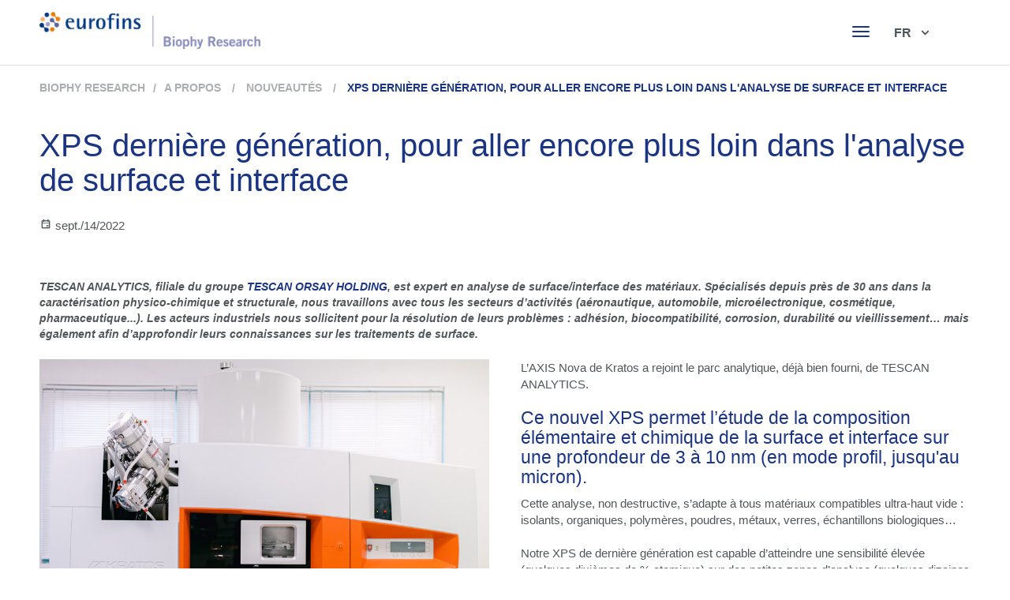

--- FILE ---
content_type: text/html; charset=utf-8
request_url: https://www.tescan-analytics.com/fr/a-propos/nouveautes/nouvel-xps-avec-clusters-d-argon
body_size: 9167
content:
<!DOCTYPE html PUBLIC "-//W3C//DTD XHTML 1.0 Transitional//EN" "http://www.w3.org/TR/xhtml1/DTD/xhtml1-transitional.dtd">
<html xmlns="http://www.w3.org/1999/xhtml" >
<head id="head"><title>
	TESCAN ANALYTICS - NOUVELLES
</title><meta name="description" content="TESCAN ANALYTICS, partie de Tescan Orsay Holding est un laboratoire privé agréé CIR, qui propose un service de caractérisation physico-chimique des surfaces et interfaces de matériaux. Tescan Analytics vous apporte le soutien d’une équipe expérimentée et d’un parc d’équipements de haute technologie avec une large gamme de techniques d'analyse de surface." /> 
<meta http-equiv="content-type" content="text/html; charset=UTF-8" /> 
<meta http-equiv="pragma" content="no-cache" /> 
<meta http-equiv="content-style-type" content="text/css" /> 
<meta http-equiv="content-script-type" content="text/javascript" /> 
<meta name="keywords" content="surface, analyse, interface, caractérisation, laboratoire, revêtement, couche, spectroscopie, traitement de surface, équipement
" /> 
<meta name="viewport" content="width=device-width, initial-scale=1.0">
<meta name="viewport" content="width=device-width, initial-scale=1.0">
<script src="https://use.typekit.net/qrh3oxi.js"></script>
<script>try{Typekit.load({ async: true });}catch(e){}</script>

<link rel=stylesheet href="/Tescan/media/system/css/tescan-print.css" media="print">

<link href="/system/favicon.ico" rel="shortcut icon"/> 
<link href="/system/favicon.ico" rel="icon">

<!-- Google Tag Manager -->
<script>(function(w,d,s,l,i){w[l]=w[l]||[];w[l].push({'gtm.start':
new Date().getTime(),event:'gtm.js'});var f=d.getElementsByTagName(s)[0],
j=d.createElement(s),dl=l!='dataLayer'?'&l='+l:'';j.async=true;j.src=
'https://www.googletagmanager.com/gtm.js?id='+i+dl;f.parentNode.insertBefore(j,f);
})(window,document,'script','dataLayer','GTM-N6ZXSX6');</script>
<!-- End Google Tag Manager -->

<!-- Google tag (gtag.js) --> <script async src=https://www.googletagmanager.com/gtag/js?id=G-EG59XNJN9W></script> <script> window.dataLayer = window.dataLayer || []; function gtag(){dataLayer.push(arguments);} gtag('js', new Date()); gtag('config', 'G-EG59XNJN9W'); </script> 
<link href="/TescanJob/media/system/css/bootstrap.css?v2" rel="stylesheet" type="text/css"/>
<link href="/TescanJob/media/system/css/tescanJob-main.css?v2" rel="stylesheet" type="text/css"/>
<link href="/Tescan/media/system/css/selectboxit.css?v2" rel="stylesheet" type="text/css"/>
<link href="/Tescan/media/system/css/tescan-navigate.css?v2" rel="stylesheet" type="text/css"/>
<link href="/Tescan/media/system/css/tescan-slider-carousel.css?v2" rel="stylesheet" type="text/css"/>
<link href="/Tescan/media/system/css/tescan-card.css?v2" rel="stylesheet" type="text/css"/>
<link href="/Tescan/media/system/css/tescan-content.css?v2" rel="stylesheet" type="text/css"/>
<link href="/Tescan/media/system/css/tescan-icon.css?v2" rel="stylesheet" type="text/css"/>
<link href="/Tescan/media/system/css/magnific-popup.css?v2" rel="stylesheet" type="text/css"/>
<link href="/Tescan/media/system/css/tescan-form-btn.css?v2" rel="stylesheet" type="text/css"/>
<link href="/Tescan/media/system/css/tescan-helper.css?v2" rel="stylesheet" type="text/css"/>
<link href="/Tescan/media/system/css/tescan-responsive.css?v2" rel="stylesheet" type="text/css"/>
<link href="/Tescan/media/system/css/slick.css?v2" rel="stylesheet" type="text/css"/>
<link href="/Tescan/media/system/icomoon/style.css?v2" rel="stylesheet" type="text/css"/>
<link href="/Tescan/media/system/css/bootstrap-datetimepicker.css?v2" rel="stylesheet" type="text/css"/>
</head>
<body class="LTR Safari Chrome Safari39 Chrome39 FRFR ContentBody" >
    <form method="post" action="/fr/a-propos/nouveautes/nouvel-xps-avec-clusters-d-argon" id="form">
<div class="aspNetHidden">
<input type="hidden" name="manScript_HiddenField" id="manScript_HiddenField" value="" />
<input type="hidden" name="__CMSCsrfToken" id="__CMSCsrfToken" value="/zDzqJxNz1gtl6HAiiZCt3BsAyHVzFXFzkDnSBxKs7uNgCtsVsRL0UeOGkQKzlrz8RxhuV9KS+SWRgzLOVnNp5kZ7mzkruBsDgVMF3dqhuo=" />
<input type="hidden" name="__EVENTTARGET" id="__EVENTTARGET" value="" />
<input type="hidden" name="__EVENTARGUMENT" id="__EVENTARGUMENT" value="" />

</div>

<script type="text/javascript">
//<![CDATA[
var theForm = document.forms['form'];
if (!theForm) {
    theForm = document.form;
}
function __doPostBack(eventTarget, eventArgument) {
    if (!theForm.onsubmit || (theForm.onsubmit() != false)) {
        theForm.__EVENTTARGET.value = eventTarget;
        theForm.__EVENTARGUMENT.value = eventArgument;
        theForm.submit();
    }
}
//]]>
</script>


<script src="/WebResource.axd?d=LP01aGY8p0xvzgZzy6aEyKYUPM9FM09mwGi0IDUdaCd2ZtqQ7x1QFrWCx3UeFW3csaKXVCKCTWSzagKA_CZbafyaqyotJOV-xxf8cCYcbjE1&amp;t=638459860569584809" type="text/javascript"></script>

<input type="hidden" name="lng" id="lng" value="fr-FR" />
<script type="text/javascript">
	//<![CDATA[

function PM_Postback(param) { if (window.top.HideScreenLockWarningAndSync) { window.top.HideScreenLockWarningAndSync(1080); } if(window.CMSContentManager) { CMSContentManager.allowSubmit = true; }; __doPostBack('m$am',param); }
function PM_Callback(param, callback, ctx) { if (window.top.HideScreenLockWarningAndSync) { window.top.HideScreenLockWarningAndSync(1080); }if (window.CMSContentManager) { CMSContentManager.storeContentChangedStatus(); };WebForm_DoCallback('m$am',param,callback,ctx,null,true); }
//]]>
</script>
<script src="/ScriptResource.axd?d=y8e9y7gZtGxFoD9XE2tlA799N7Kd7LLc6uNuDvXZXyw1E0A1bbsJv4cRf2rB6rLj278FtSwXR1kCX7eE09LUozLmF4T_Ak9DVZdBGUFbKIwg-QCoGRe6rwyO5XNKicEb0&amp;t=7c776dc1" type="text/javascript"></script>
<script src="/ScriptResource.axd?d=mgJC_qZLWC73u1ytwPIqbtNJGHfnbMXMzkimlD4xWrKj_-V22n-1D7GrMWh2be1GdN9zuTlJH-ONh9uUEXQX0ZQ7eexSuDEC0F4O4r-3Ii3rh0VQIvy7ohYrxQyVKRg5GYB3QgzrP61xAwebJsQhvA2&amp;t=7c776dc1" type="text/javascript"></script>
<script type="text/javascript">
	//<![CDATA[

var CMS = CMS || {};
CMS.Application = {
  "isRTL": "false",
  "isDebuggingEnabled": false,
  "applicationUrl": "/",
  "imagesUrl": "/CMSPages/GetResource.ashx?image=%5bImages.zip%5d%2f",
  "isDialog": false
};

//]]>
</script>
<div class="aspNetHidden">

	<input type="hidden" name="__VIEWSTATEGENERATOR" id="__VIEWSTATEGENERATOR" value="A5343185" />
	<input type="hidden" name="__SCROLLPOSITIONX" id="__SCROLLPOSITIONX" value="0" />
	<input type="hidden" name="__SCROLLPOSITIONY" id="__SCROLLPOSITIONY" value="0" />
</div>
    <script type="text/javascript">
//<![CDATA[
Sys.WebForms.PageRequestManager._initialize('manScript', 'form', ['tctxM',''], [], [], 90, '');
//]]>
</script>

    <div id="ctxM">

</div>
    
<!-- Google Tag Manager (noscript) -->
<noscript><iframe src="https://www.googletagmanager.com/ns.html?id=GTM-N6ZXSX6"
height="0" width="0" style="display:none;visibility:hidden"></iframe></noscript>
<script src="https://www.google.com/recaptcha/api.js" async defer></script>
<!-- End Google Tag Manager (noscript) -->
<div class="header respo-1450">
   <div class="pux-fluid-container">
      <div class="row">
        <div class="col-xs-12 no-relative">
          <div class="logo">
                <a href="/"><img  src="/TESCANMicrosite02/media/microsite01/logo-biophy-research.png" width="280" alt="BIOPHY RESEARCH"></a>
           </div>
          <div class="language-box">
              <div class="language">
                  

<a class="current-lang" id="url-culture">
    FR
</a><span class="language-arrow-helper"></span>
    <div class="big-menu">
        <div class="pux-fluid-container">
            <div class="row">
                <div class="col-xs-12 text-center">
                    <ul>


<li><a href='/en-us/a-propos/nouveautes/nouvel-xps-avec-clusters-d-argon'><img src="/TESCANMicrosite02/media/microsite01/en-us-flag.png?ext=.png" alt="English"><span>English</span></a></li>

<li><a href='/fr/a-propos/nouveautes/nouvel-xps-avec-clusters-d-argon'><img src="/TESCANMicrosite02/media/microsite01/fra-flag.png?ext=.png" alt="France"><span>France</span></a></li>
              </ul>
            </div>
        </div>
    </div>
</div>
              </div>    
          </div>
           <button type="button" class="navbar-toggle collapsed" data-toggle="collapse" data-target="#bs-example-navbar-collapse-1" aria-expanded="false">
                <span class="sr-only">Toggle navigation</span>
                <span class="icon-bar"></span>
                <span class="icon-bar"></span>
                <span class="icon-bar"></span>
            </button>
            <div class="clearfix visible-1025 visible-sm visible-xs"></div>
            <div class="main-menu">
                <div class="collapse navbar-collapse respo-menu-1450" id="bs-example-navbar-collapse-1">
                    <div class="mobile-helper">
                      <ul>

  <li >
    <a href="/Votre-activite">Votre secteur d'activité</a>
    
        <div class="big-menu">
          <div class="pux-fluid-container">
            <div class="row">
              <div class="col-xs-12">
                <ul>
                  <li >
  <a href="/Votre-activite/Aerospatiale">Aérospatiale</a>
  
</li>   <li >
  <a href="/Votre-activite/Automobile">Automobile</a>
  
</li>   <li >
  <a href="/Votre-activite/Microelectronique">Microélectronique</a>
  
</li>   <li >
  <a href="/Votre-activite/Dispositif-medical">Dispositif médical</a>
  
</li>   <li >
  <a href="/Votre-activite/Pharmaceutique">Pharmaceutique</a>
  
</li>   <li >
  <a href="/Votre-activite/Cosmetique">Cosmétique</a>
  
</li>   <li >
  <a href="/Votre-activite/Plasturgie_Polymere">Plasturgie/Polymères</a>
  
</li>   <li >
  <a href="/Votre-activite/Industrie-luxe">Industrie du luxe</a>
  
</li>   
                </ul>
              </div>
            <div>
           </div>   
        </div>
    
  </li>  
 
  <li class='two-level'>
    <a href="/Vos-Applications">Vos applications</a>
    
        <div class="big-menu">
          <div class="pux-fluid-container">
            <div class="row">
              <div class="col-xs-12">
                <ul>
                  <li >
  <a href="/Vos-Applications/Vos-Materiaux">Vos matériaux</a>
  
     <ul>
       <li >
  <a href="/Vos-Applications/Vos-Materiaux/Materiel-biologique">Biomatériaux</a>
</li>  <li >
  <a href="/Vos-Applications/Vos-Materiaux/Ceramique">Céramiques</a>
</li>  <li >
  <a href="/Vos-Applications/Vos-Materiaux/Couches-minces">Couches minces</a>
</li>  <li >
  <a href="/Vos-Applications/Vos-Materiaux/Matetiere-premiere">Matières premières</a>
</li>  <li >
  <a href="/Vos-Applications/Vos-Materiaux/Metal">Métaux</a>
</li>  <li >
  <a href="/Vos-Applications/Vos-Materiaux/Nanoparticule">Nanoparticules</a>
</li>  <li >
  <a href="/Vos-Applications/Vos-Materiaux/Papier">Papier</a>
</li>  <li >
  <a href="/Vos-Applications/Vos-Materiaux/Polymere">Polymères</a>
</li>  <li >
  <a href="/Vos-Applications/Vos-Materiaux/Semi-conducteur">Semi-conducteurs</a>
</li>  <li >
  <a href="/Vos-Applications/Vos-Materiaux/Textile">Textiles</a>
</li>  <li >
  <a href="/Vos-Applications/Vos-Materiaux/Verre">Verre</a>
</li>  
     </ul>
  
</li>   <li >
  <a href="/Vos-Applications/Vos-Thematiques">Vos thématiques</a>
  
     <ul>
       <li >
  <a href="/Vos-Applications/Vos-Thematiques/Evaluation_fonctionnalisation_plasma_XPS">Apport d'un traitement sur la chimie d'extrême surface - XPS</a>
</li>  <li >
  <a href="/Vos-Applications/Vos-Thematiques/Caracterisation-d-un-polyethylene-terephtalate-par">Caractérisation de la chimie élémentaire - XPS</a>
</li>  <li >
  <a href="/Vos-Applications/Vos-Thematiques/multi_couches_tofsims">Caractérisation de traitement de surface mono à multi-couches - ToF-SIMS</a>
</li>  <li >
  <a href="/Vos-Applications/Vos-Thematiques/Aromatic-compound-mapping-ToF-SIMS">Cartographie de composés aromatiques  - ToF-SIMS</a>
</li>  <li >
  <a href="/Vos-Applications/Vos-Thematiques/Etude-de-la-deformation-fissuration-d-un-revetemen">Etude de la déformation/fissuration d'un revêtement barrière sur substrat souple - PO3D</a>
</li>  <li >
  <a href="/Vos-Applications/Vos-Thematiques/Degre_Oxydation_XPS">Evaluation des degrés d'oxydation - XPS</a>
</li>  <li >
  <a href="/Vos-Applications/Vos-Thematiques/XPS_recouvrement_fibres_carbone">Evaluation de l'homogénéité d'un traitement de surface - XPS</a>
</li>  <li >
  <a href="/Vos-Applications/Vos-Thematiques/Identification_contaminants_recyclage_TOFSIMS">Identification de contaminations dans des polymères après recyclage - ToF-SIMS</a>
</li>  <li >
  <a href="/Vos-Applications/Vos-Thematiques/Imagerie_granule_homeopathique">Imagerie chimique de la composition d'un comprimé - ToF-SIMS</a>
</li>  <li >
  <a href="/Vos-Applications/Vos-Thematiques/Contamination-semi-conducteur-3DTOFSIMS">Localisation et caractérisation de contamination à différentes profondeurs - ToF-SIMS</a>
</li>  <li >
  <a href="/Vos-Applications/Vos-Thematiques/Topographie3D_cadranmontre_PO3D">Topographie à l'échelle micrométrique d'un cadran de montre - PO3D</a>
</li>  <li >
  <a href="/Vos-Applications/Vos-Thematiques/AFM_adhesion_propergol">Mécanismes d‘adhésion localisés dans un assemblage - AFM & ToF-SIMS</a>
</li>  <li >
  <a href="/Vos-Applications/Vos-Thematiques/Mesure-taux-recouvrement-cosmetique">Mesure du taux de recouvrement d'un traitement de surface - XPS</a>
</li>  <li >
  <a href="/Vos-Applications/Vos-Thematiques/Morphologie_3D_nanoparticules">Morphologie 3D et propriétés mécaniques des nanoparticules - AFM</a>
</li>  <li >
  <a href="/Vos-applications/Vos-thematiques/Batteries">Morphologie, topographie, composition chimique des batteries Li-ion</a>
</li>  <li >
  <a href="/Vos-applications/Vos-thematiques/Bois,-textile-et-papier">Morphologie, topographie, composition chimique du bois, du textile et du papier - MEB/FIB/EDX</a>
</li>  <li >
  <a href="/Vos-applications/Vos-thematiques/Ceramiques-et-revetements-durs">Morphologie, composition chimique des céramiques - MEB/FIB/EDX</a>
</li>  <li >
  <a href="/Vos-applications/Vos-thematiques/Materiaux-de-construction-et-genie-civile">Morphologie, topographie, structure cristalline, composition chimique des matériaux du génie civile </a>
</li>  <li >
  <a href="/Vos-applications/Vos-thematiques/Polymeres-et-Composites">Morphologie, topographie, structure cristalline, composition chimique des polymères et composites - </a>
</li>  <li >
  <a href="/Vos-applications/Vos-thematiques/Verre">Morphologie, topographie, composition chimique du verre - MEB/FIB/EDX</a>
</li>  <li >
  <a href="/Vos-Applications/Vos-Thematiques/nettoyage_profilTOFSIMS">Nettoyage d'une surface contaminée - ToF-SIMS</a>
</li>  <li >
  <a href="/Vos-Applications/Vos-Thematiques/Canon-clusters-argon">Profil chimique élémentaire de verre traité - XPS </a>
</li>  <li >
  <a href="/Vos-Applications/Vos-Thematiques/Analyse_Rugosite_Prothese">Rugosité d'une surface à l'échelle nanométrique - PO3D</a>
</li>  <li >
  <a href="/Vos-applications/Vos-thematiques/Morphologie,-topographie,-composition-chimique-en">Taille, morphologie, granulométrie et composition chimique en pharmacologie - MEB/FIB/EDX</a>
</li>  <li >
  <a href="/Vos-Applications/Vos-Thematiques/Proprietes-elect-semiconducteurs-AFM">Topographie et propriétés électriques à l'échelle nanométrique - AFM</a>
</li>  
     </ul>
  
</li>   
                </ul>
              </div>
            <div>
           </div>   
        </div>
    
  </li>  
 
  <li class='two-level six-item'>
    <a href="/Nos-Techniques">Nos techniques</a>
    
        <div class="big-menu">
          <div class="pux-fluid-container">
            <div class="row">
              <div class="col-xs-12">
                <ul>
                  <li >
  <a href="/Nos-Techniques/AFM">AFM</a>
  
</li>   <li >
  <a href="/Nos-Techniques/FIB-MEB">FIB MEB Ga ou Xe</a>
  
</li>   <li >
  <a href="/Nos-Techniques/Micro-FTIR">MicroFTIR</a>
  
</li>   <li >
  <a href="/Nos-Techniques/ProfilometrieOptique">PO3D</a>
  
</li>   <li >
  <a href="/Nos-Techniques/MEB-EDX-EBSD">SEM EDX EBSD</a>
  
</li>   <li >
  <a href="/Nos-Techniques/TEM-STEM-EDX-EELS">TEM STEM EDX EELS</a>
  
</li>   <li >
  <a href="/Nos-Techniques/ToF-SIMS">ToF-SIMS</a>
  
</li>   <li >
  <a href="/Nos-Techniques/Tomographie-X">Tomographie RX</a>
  
</li>   <li >
  <a href="/Nos-Techniques/XPS-ESCA">XPS/ESCA</a>
  
</li>   
                </ul>
              </div>
            <div>
           </div>   
        </div>
    
  </li>  
 
  <li >
    <a href="/Formation">Formation</a>
    
  </li>  
 
  <li class='two-level six-item'>
    <a href="/demande-devis">Demande de devis</a>
    
        <div class="big-menu">
          <div class="pux-fluid-container">
            <div class="row">
              <div class="col-xs-12">
                <ul>
                  
                </ul>
              </div>
            <div>
           </div>   
        </div>
    
  </li>  
 
  <li class='two-level'>
    <a href="/recherche-et-collaboration">R&D</a>
    
        <div class="big-menu">
          <div class="pux-fluid-container">
            <div class="row">
              <div class="col-xs-12">
                <ul>
                  <li >
  <a href="/recherche-et-collaboration/collaboration">Collaboration</a>
  
</li>   <li >
  <a href="/recherche-et-collaboration/partenaire">Partenaire</a>
  
</li>   <li >
  <a href="/recherche-et-collaboration/communication">Communication</a>
  
</li>   
                </ul>
              </div>
            <div>
           </div>   
        </div>
    
  </li>  
 
  <li class='one-level'>
    <a href="/A-Propos">A propos</a>
    
        <div class="big-menu">
          <div class="pux-fluid-container">
            <div class="row">
              <div class="col-xs-12">
                <ul>
                  <li >
  <a href="/A-Propos/Contact">Contact</a>
  
</li>   <li >
  <a href="/A-Propos/Nouveautes">Nouveautés</a>
  
     <ul>
       
     </ul>
  
</li>   <li >
  <a href="/A-Propos/Evenements">Evénements</a>
  
     <ul>
       
     </ul>
  
</li>   
                </ul>
              </div>
            <div>
           </div>   
        </div>
    
  </li>  
 
</ul>
                    </div>    
                </div>    
            </div>
        </div>
      </div>
   </div>  
</div>  
<div class="menu-helper"></div>
<div class="main-content">
	

<div class="pux-container">
  <div class="row">
    <div class="col-xs-12">
      <div class="row pt-20 pb-20">

<div class="col-xs-12">
  <div class="breadcrumbs">
    <a href="/">Biophy Research</a><span class="breadcrumb-separator">/</span><a href="/fr/a-propos" class="one-level">A propos</a> <span class="breadcrumb-separator">/</span> <a href="/fr/a-propos/nouveautes" class="CMSBreadCrumbsLink">Nouveaut&#233;s</a> <span class="breadcrumb-separator">/</span> <span  class="CMSBreadCrumbsCurrentItem">XPS derni&#232;re g&#233;n&#233;ration, pour aller encore plus loin dans l&#39;analyse de surface et interface </span>

  </div>  
</div>  </div>
  

<h1>XPS dernière génération, pour aller encore plus loin dans l'analyse de surface et interface </h1>
<div class="news-detail-date ic ic-date">sept./14/2022</div>
<div class="perex">
  
</div>
<div class="row pt-30">
  <div class="col-xs-12  pull-right">
    
  </div>  
  
</div>  


    </div>  
  </div>
</div>  
<div class="     ">
  <div class="pux-container">
    <div class="row">
      <div class="col-xs-12">
        
      </div>  
      
<div class=" col-xs-12"><div class="     ">
    
    <em><span style="font-size:14px;"><strong>TESCAN ANALYTICS, filiale du groupe <a href="http://www.tescan.com/">TESCAN ORSAY HOLDING</a>, est expert en analyse de surface/interface des matériaux. Spécialisés depuis près de 30 ans dans la caractérisation physico-chimique et structurale, nous travaillons avec tous les secteurs d&rsquo;activités&nbsp;(aéronautique, automobile, microélectronique, cosmétique, pharmaceutique...). Les acteurs industriels nous sollicitent pour la résolution de leurs problèmes : adhésion, biocompatibilité, corrosion, durabilité ou vieillissement&hellip; mais également afin d&rsquo;approfondir leurs connaissances sur les traitements de surface.</strong></span></em><br />
&nbsp;



 
</div></div>
    </div>  
  </div>
</div>  <div class="     ">
  <div class="pux-container">
    <div class="row">
      <div class="col-xs-12">
        
      </div>  
      
<div class=" col-xs-12 col-sm-6"><a href='/TESCANMicrosite02/media/Imagerie/PhotoKratos_1.png?ext=.png' title='' class='image-popup'><img src='/TESCANMicrosite02/media/Imagerie/PhotoKratos.png?ext=.png' alt=''></a><div class='pux-image-description'></div></div><div class=" col-xs-12 col-sm-6"><div class="     ">
    
    L&rsquo;AXIS Nova de Kratos a rejoint le parc analytique, déjà bien fourni, de TESCAN ANALYTICS.
<h3>Ce nouvel&nbsp;XPS&nbsp;permet l&rsquo;étude de la composition élémentaire et chimique de la surface et&nbsp;interface&nbsp;sur une profondeur de 3 à 10 nm (en mode profil, jusqu&#39;au micron).&nbsp;</h3>
Cette analyse, non destructive, s&rsquo;adapte à tous matériaux compatibles ultra-haut vide&nbsp;: isolants, organiques, polymères, poudres, métaux, verres, échantillons biologiques&hellip;<br />
<br />
Notre XPS de dernière génération est capable d&rsquo;atteindre une sensibilité élevée (quelques dixièmes de % atomique) sur des petites zones d&rsquo;analyse (quelques dizaines de &micro;m<sup>2</sup>), avec une excellente résolution énergétique (0,45 eV)&nbsp;et&nbsp;spatiale (2 - 3 &micro;m), répondant aux besoins analytiques des applications les plus exigeantes.&nbsp;<br />
<br />
De plus, avec son canon clusters d&rsquo;argon, notre nouvel XPS peut abraser en profondeur et en douceur les couches enfouies des matériaux organiques sans en modifier la chimie (seul AXIS Nova à posséder cette configuration en France). Cette technologie permet également de nettoyer les potentielles contaminations en surface des échantillons sans endommager les informations chimiques.&nbsp;
<h3>Ce nouvel équipement disposant de performances exceptionnelles associé à&nbsp;notre expérience de près de 30 ans élargit&nbsp;les perspectives et les applications.</h3>
L&rsquo;AXIS Nova dispose également de caméras orthogonales pour un positionnement très précis des échantillons ainsi que d&rsquo;un logiciel puissant d&rsquo;acquisition et de retraitement de données parfaitement adapté à une approche statistique d&#39;échantillonnage (mode grille).<br />
Un deuxième canon d&rsquo;abrasion monoatomique complète le tout. Les deux canons d&rsquo;abrasion peuvent opérés alternativement avec la rotation ZALAR améliorant notablement la résolution en profondeur.<br />
&nbsp;



 
</div></div>
    </div>  
  </div>
</div>  <div class="     ">
  <div class="pux-container">
    <div class="row">
      <div class="col-xs-12">
        
      </div>  
      
<div class=" col-xs-12 col-sm-8 col-md-9"><div class="     ">
    
    Expertise, réactivité et qualité sont les valeurs ajoutées de TESCAN ANALYTICS. N&#39;hésitez pas à nous confiez vos analyses XPS, demande de devis gratuit. Pour en savoir plus sur cette technique, cliquez <a href="/fr/nos-techniques/xps-esca">ici</a>.<br />
<br />
<strong>Nous proposons également des services analytiques pour les techniques suivantes : AFM, FIB MEB Ga ou Xe, MEB EDX EBSD, MET STEM EDX EELS, Profilométrie optique, ToF-SIMS ou FTIR.</strong><br />
&nbsp;



 
</div></div><div class=" col-xs-12 col-sm-4 col-md-3"><div class="   pt-10  wrapper-blue">
    
    <div style="text-align: center;"><br />
<span style="font-size:28px;"><a href="/about-subsidiary/ask-a-quote">Demande d&#39;analyse</a></span></div>




 
</div></div>
    </div>  
  </div>
</div>  <div class="mt-20     ">
    
    <a class="cta-item" href="/contact" >
  <span class="pux-container">
  Avez-vous des questions ?
N'hésitez pas à nous contacter !
  </span>
</a>

 
</div>


</div>
<div class="footer">
  <div class="pux-container">
    <div class="row">
      <div class="col-xs-12 text-center">
        <ul>
	<li><a href="/about-subsidiary" target="_blank">About BIOPHY RESEARCH</a></li>
	<li><a href="/contact" target="_blank">Contact</a></li>
	<li><a class="linkedin" href="https://www.linkedin.com/company/tescan-analytics?trk=similar-companies_org_image" target="_blank">&nbsp;</a>&nbsp;<a href="https://www.linkedin.com/company/tescan-analytics?trk=similar-companies_org_image" target="_blank">&nbsp;</a>&nbsp; &nbsp; &nbsp; &nbsp; &nbsp; &nbsp;<a href="https://www.tescan-analytics.com/fr/privacy-policy"><strong>Privacy Policy</strong></a></li>
</ul>





        <div class="copyright">
            




        </div>  
      </div>  
    </div>
  </div>  
</div>  
<script src="/TescanJob/media/system/js/jquery-1.12.0.min.js"></script>
<script src="/TescanJob/media/system/js/jquery-ui.min.js"></script>
<script src="/TescanJob/media/system/js/bootstrap.js"></script>
<script src="/Tescan/media/system/js/moment-min.js"></script>
<script src="/Tescan/media/system/js/bootstrap-datetimepicker-min.js"></script>
<script src="/TescanJob/media/system/js/selectbox.js"></script>
<script src="/TescanJob/media/system/js/pux-helpers-url.js"></script>
<script src="/TescanJob/media/system/js/pux-ajax.js"></script>
<script src="/TescanJob/media/system/js/pux-helpers-change-url.js"></script>
<script src="/TescanJob/media/system/js/slick.js"></script>
<script src="/TescanJob/media/system/js/pux-components-infiniterepeater.js"></script>
<script src="/Tescan/media/system/js/jquery-magnific-popup.js"></script>
<script src="/TescanJob/media/system/js/TescanJob-design.js"></script>
<script src="/TescanJob/media/system/js/TescanJob-main.js"></script>
<!-- Google tag (gtag.js) --><script async src="https://www.googletagmanager.com/gtag/js?id=AW-999660581" type="text/javascript"></script><script type="text/javascript"> window.dataLayer = window.dataLayer || []; function gtag(){dataLayer.push(arguments);} gtag('js', new Date()); gtag('config', 'AW-999660581'); </script>



    
    

<script type="text/javascript">
//<![CDATA[
(function() {var fn = function() {$get("manScript_HiddenField").value = '';Sys.Application.remove_init(fn);};Sys.Application.add_init(fn);})();//]]>
</script>

<script type="text/javascript">
	//<![CDATA[
if (typeof(Sys.Browser.WebKit) == 'undefined') {
    Sys.Browser.WebKit = {};
}
if (navigator.userAgent.indexOf('WebKit/') > -1) {
    Sys.Browser.agent = Sys.Browser.WebKit;
    Sys.Browser.version = parseFloat(navigator.userAgent.match(/WebKit\/(\d+(\.\d+)?)/)[1]);
    Sys.Browser.name = 'WebKit';
}
//]]>
</script>
<script type="text/javascript">
//<![CDATA[

var callBackFrameUrl='/WebResource.axd?d=XxY8VQe2-9r4WpxSuxMpZljAvEZBbhcL6IKpgWY0WyM7FmaECvK88KFwk9Yby14NwiEP1VY_UGPRTgXHvHGeaTln3yPSFAGsFSk4RENhHvc1&t=638459860569584809';
WebForm_InitCallback();
theForm.oldSubmit = theForm.submit;
theForm.submit = WebForm_SaveScrollPositionSubmit;

theForm.oldOnSubmit = theForm.onsubmit;
theForm.onsubmit = WebForm_SaveScrollPositionOnSubmit;
//]]>
</script>
  <input type="hidden" name="__VIEWSTATE" id="__VIEWSTATE" value="/[base64]/[base64]" />
  <script type="text/javascript"> 
      //<![CDATA[
      if (window.WebForm_InitCallback) { 
        __theFormPostData = '';
        __theFormPostCollection = new Array();
        window.WebForm_InitCallback(); 
      }
      //]]>
    </script>
  </form>
</body>
</html>


--- FILE ---
content_type: text/css
request_url: https://www.tescan-analytics.com/TescanJob/media/system/css/tescanJob-main.css?v2
body_size: 4468
content:


body{
    color:#505659;
    font-family: Arial,sans-serif;
    font-size: 15px;
}

.no-relative{
    position:static;
}

.no-wrap{
    white-space:nowrap;
}

.logo-toh img{
    height: 43px;
}

@media (max-width: 500px) {
    .logo-toh img{
        height: 23px;
        margin: 11px 0 0 0;
    }
}

iframe {
    width: 100%!important;
    border: none!important;
}


a{
    color:#1c3583;
    cursor:pointer;
    -moz-transition: all ease-in-out 150ms;
    -o-transition: all ease-in-out 150ms;
    -webkit-transition: all ease-in-out 150ms;
    transition: all ease-in-out 150ms;
}

a.grey{
    color:#505659 !important;
}

*{
    outline:none;
}

a:focus,
a:hover{
    color:#1c3583;
}

.underline{
    text-decoration:underline;
}

.underline:hover{
    text-decoration:none;
}

h1{
    font-size:40px;
    color:#1c3583;
    font-weight:normal;
    margin:20px 0 25px 0;
}

h2{
    font-size:30px;
    color:#1c3583;
    font-weight:400;
    margin:0;
}

h3{
    color:#1c3583;
    font-size:23px;
}

h4{

}

h2.download-title{
    border-bottom:1px solid #1c3583;
    padding:0 0 20px 0;
    margin:0 0 40px 0;
}

.widget-title{
    margin:0 0 0 0;
}



img{
    max-width: 100%;
    height:auto;
}

.pux-container{
    max-width:1530px;
    margin:auto;
    padding-left:50px;
    padding-right:50px;
}

span.pux-container{
    display:block;
}

.pux-fluid-container{
  margin-right: auto;
  margin-left: auto;
  padding-left: 50px;
  padding-right: 50px;
}

.breadcrumbs{
    width:100%;
    font-size:14px;
    font-weight:600;
    text-transform:uppercase;
}

.breadcrumbs a{
    color:#aab0b2;
}

.breadcrumbs span{
    color:#1c3583;
}

.breadcrumbs .breadcrumb-separator{
    color:#aab0b2;
    display:inline-block;
    vertical-align:middle;
    margin:0 10px;
}

.header{
    padding:15px 0 0 0;
    /*-webkit-box-shadow: 0px 5px 9px -2px #f3f3f3;
    -moz-box-shadow: 0px 5px 9px -2px #f3f3f3;
    box-shadow: 0px 5px 9px -2px #f3f3f3;*/
    border-bottom: 1px solid #dae2e6;
    -moz-transition: all ease-in-out 150ms;
    -o-transition: all ease-in-out 150ms;
    -webkit-transition: all ease-in-out 150ms;
    transition: all ease-in-out 150ms;
    position:fixed;
    width:100%;
    left:0;
    top:0;
    z-index:999;
    background:#fff;
}

.DesignMode .header,
.EditMode .header{
    position:static
}

.menu-helper{
    height:81px;
    -moz-transition: all ease-in-out 150ms;
    -o-transition: all ease-in-out 150ms;
    -webkit-transition: all ease-in-out 150ms;
    transition: all ease-in-out 150ms;
}

.menu-helper.scrolled{
    height:67px;
}

.header.scrolled{
    padding:10px 0 0 0;
}

.header.scrolled .logo{
    padding:0 0 10px 0;
}

.header .logo{
    float:left;
    padding:0 0 20px 0;
}

.main-btn{
    float:right;
    font-size:0;
}

.main-btn ul{
    margin:0;
    padding:0;
    list-style:none;
}

.main-btn ul li{
    display:inline-block;
    margin:0 10px 10px 0;
}

.main-btn ul li:last-child{
    margin:0 0 10px 0;
}

.main-btn ul li a{
    display:inline-block;
    border:1px solid;
    border-radius:3px;
    padding:13px 20px;
    font-size:16px;
    font-weight:bold;
    text-decoration:none !important;
    background:#fff;
    color:#1c3583;
    border-color:#1c3583;
}

.main-btn ul li a:focus,
.main-btn ul li a:hover{
    background:#fff;
    color:#ef7b0b;
    border-color:#ef7b0b;
}

.footer{
    background:#131414;
    width:100%;
    padding:60px 0;
}

.footer h4{
    font-size:13px;
    font-weight:600;
    color:#bfc6c9;
    text-transform:uppercase;
    border-bottom:1px solid #bfc6c9;
    padding:0 0 30px 0;
    margin:0 0 30px 0;
}

.footer ul{
    margin:0;
    padding:0;
    list-style:none;
}

.footer ul li{
    display:inline-block;
    margin:0 70px 10px 0;
}

.footer ul li:last-child{
    margin:0 0 10px 0;
}

.footer ul li a{
    color:#bfc6c9;
    font-size:16px;
    font-weight:600;
}

.footer a{
    color:#bfc6c9;
}

.copyright{
    font-size:16px;
    color:#4e5457;
    font-weight:600;
    padding:0px 0 0 0;
    margin:30px 0 0 0;
}

.cta-item{
    width:100%;
    display:block;
    background:#f0f5f7;
    color:#1c3583;
    font-size:30px;
    text-decoration:none !important;
    text-align:center;
    padding:59px 0;
}

.cta-item:hover{
    background:#1c3583;
    color:#fff;
}

.map-container{
    position:relative;
    overflow:hidden;
}

#map-canvas{
    width:100%;
    height:1100px;
}

.map-container-absolute{
    width:100%;
    position:absolute;
}

.map-container-fixed{
    position:fixed;
    bottom:0;
    width:100%;
    z-index:44;
}

.main-content{
    min-height:300px;
}

.main-content ul{
    margin:15px 0 5px 0;
    padding:0;
    list-style:none;
}

.main-content ul li{
    display:block;
    margin:0 0 20px 0;
    position:relative;
    padding:0 0 0 35px;
    font-size:16px;
}

.main-content ul li:before{
    content:"";
    width:5px;
    height:5px;
    background:#1c3583;
    position:absolute;
    left:0;
    top:7px;
    display:block;
}

.main-content ul li ul{
    margin:15px 0 5px 0;
}

.main-content ul li ul li{
    font-size:14px;
    margin:0 0 15px 0;
}

.main-content ul li ul li:before{
    width:4px;
    height:4px;
}

.main-content ol{
    margin:15px 0 5px 0;
    padding:0;
    list-style:none;
    counter-reset: my-ol;
}

.main-content ol li{
    display:block;
    padding:0 0 0 35px;
    margin:0 0 15px;
    position:relative;
    font-size:16px;
}

.main-content ol li:before{
    content: counter(my-ol)".)";
    counter-increment: my-ol;
    color:#505659;
    position:absolute;
    left:0;
    top:0px;
}

.main-content ol li ol li{
    font-size:14px;
}

.main-content table{

}

.main-content table td{

}

.main-content table tr:nth-child(odd){

}

.image-popup{
    outline:none !important;
    border:none !important;
}

big,
.perex{
    font-size:20px;
    line-height:27px;
    margin:0 0 15px 0;
}

.small-text{

}




/***
btn
***/
.javascript-hide{
    display:none !important;
}

.search-pager strong,
.search-pager a,
.main-content input[type="submit"],
.btn-blue,
.btn-grey,
.btn-yellow,
.btn-white{
    display:inline-block;
    border:1px solid;
    border-radius:3px;
    padding:13px 35px;
    font-size:16px;
    font-weight:bold;
    text-decoration:none !important;
}

.search-pager strong,
.search-pager a{
    padding:8px 20px;
    text-decoration:none !important;
}


.search-pager a,
.main-content input[type="submit"],
.btn-blue{
    background:#0070e0;
    color:#fff;
    border-color:#003d7a;
}

.search-pager a:focus,
.search-pager a:hover,
.main-content input[type="submit"]:focus,
.btn-blue:focus,
.main-content input[type="submit"]:hover,
.btn-blue:hover{
    background:#2693ff;
    color:#fff;
    border-color:#165594;
}

.search-pager strong,
.form-dark input[type="submit"],
.btn-grey{
    background:#e6edf0;
    color:#505659;
    border-color:#a1adb3;
}

.form-dark input[type="submit"]:focus,
.form-dark input[type="submit"]:hover,
.btn-grey:focus,
.btn-grey:hover{
    background:#fafdff;
    color:#505659;
    border-color:#b8c5cc;
}

.btn-yellow{
    background:#e1dd00;
    color:#2e2d00;
    border-color:#adab1a;
}

.btn-yellow:focus,
.btn-yellow:hover{
    background:#fffb26;
    color:#505659;
    border-color:#a1adb3;
}

.btn-white{
    background:#fff;
    color:#1c3583;
    border-color:#1c3583;
}

.btn-white:focus,
.btn-white:hover{
    background:#fff;
    color:#ef7b0b;
    border-color:#ef7b0b;
}

/***
job card
***/

/***
job
***/

.job-item-helper{
    width:100%;
}

.job-item{
    width:100%;
    -moz-transition: all 300ms ease-in-out;
    -o-transition: all 300ms ease-in-out;
    -webkit-transition: all 300ms ease-in-out;
    transition: all 300ms ease-in-out;
    overflow:hidden;
    display:block;
    backface-visibility: hidden;
    transform: translateZ(0);
    background:#fff;
    border:1px solid #b8c5cc;
}

.job-item:hover{
    width:110%;
    margin:-10px;
    margin:-10px -4% -10px -4%;
    position:relative;
    z-index:44;
    box-shadow: 0 0 20px -1px rgba(0,0,0,0.4);
}

.job-item:hover .job-item-name{
    padding:50px 9.5% 40px 9.5%;
    min-height:147px;
}

.job-item:hover .job-item-content{
    padding:30px 9.5% 40px 9.5%;
}

.job-item-name{
    background:#f0faff;
    font-size:20px;
    color:#1c3583;
    font-weight:600;
    padding:40px 20px;
    min-height:137px;
    border-bottom:1px solid #b8c5cc;
    -moz-transition: all 300ms ease-in-out;
    -o-transition: all 300ms ease-in-out;
    -webkit-transition: all 300ms ease-in-out;
    transition: all 300ms ease-in-out;
    display:block;
    text-decoration:none !important;
}

.job-item-name:hover{
    background:#c3e2f2;
}

.job-item-content{
    padding:30px 20px;
    background:#fff;
    font-weight:600;
    -moz-transition: all 300ms ease-in-out;
    -o-transition: all 300ms ease-in-out;
    -webkit-transition: all 300ms ease-in-out;
    transition: all 300ms ease-in-out;
}

.job-item-content div{
    display:block;
}

.job-item-content a{
    color:#505659;
    text-decoration:underline;
}

.job-item-content a:hover{
    color:#505659;
    text-decoration:none;
}

.job-item-new{
    position: absolute;
    background:#ff0d35;
    color:#fff;
    font-size:11px;
    font-weight:bold;
    padding:2px 10px;
    top:10px;
    right:10px;
}

/***
flex-list view
***/

.flex-main,
.flex-repeater .items-container {
    display: -webkit-flex;
    display: -moz-flex;
    display: flex;
    -moz-flex-wrap: wrap;
    -webkit-flex-wrap: wrap;
    -moz-flex-direction: wrap;
    -webkit-flex-direction: row;
    flex-wrap: wrap;
    margin:0 -5px;
    flex-grow:1;
}

.flex-main > div,
.flex-repeater .items-container > div{
    padding-left:5px;
    padding-right:5px;
}


.items-container .show-more-container,
.jobs-flex-item {
    position: relative;
    flex: 1 0 25%;
    max-width:361px;
    display:flex;
    display: -webkit-flex;
    margin:0 0 10px 0;
}
@media (min-width: 991px) and (max-width: 1150px) {
    .items-container .show-more-container,
    .jobs-flex-item {
        -webkit-flex: 1 0 33.333333333333336%;
        flex: 1 0 33.333333333333336%;
        max-width:353px;
    }
}
@media (max-width: 991px) {
    .items-container .show-more-container,
    .jobs-flex-item {
        -webkit-flex: 1 0 50%;
        flex: 1 0 50%;
        max-width: 450px;
    }
}

@media (max-width: 650px) {
    .items-container .show-more-container,
    .jobs-flex-item {
        -webkit-flex: 1 0 100%;
        flex: 1 0 100%;
        max-width: 530px;
    }
}

/***
stories
***/

.stories-item{
    width:100%;
    text-align:center;
}

.stories-item-image{
    display:inline-block;
    width:100px;
    height:100px;
    border-radius:50%;
    overflow:hidden;
    margin:0 0 30px 0;
}

.stories-item-image img{
    width:120px;
    margin-left:-10px;
    max-width:inherit;
}

.stories-item-name{
    color:#1c3583;
    font-size:21px;
    margin:0 0 7px 0;
}

.striers-item-post{
    color:#aab0b2;
    font-size:12px;
    letter-spacing:2px;
    text-transform:uppercase;
    padding:0 0 15px 0;
}

.stories-slider{
    width:25%;
    float:left;
}

.stories-slider .stories-item{
    padding:0 20px;
}

.form-box input[type="checkbox"]{
    display:none;
}

.form-box input[type="checkbox"]+label{
    display:inline-block;
    position:relative;
    padding:0 0 0 20px;
}

.form-box input[type="checkbox"]+label:before{
    content:"";
    width:12px;
    height:12px;
    background:#f0faff;
    position:absolute;
    left:0;
    top:2px;
    border:1px solid #a1adb3;
}

.form-box input[type="checkbox"]:checked+label:after{
    content:"";
    width:6px;
    height:6px;
    background:#2693ff;
    position:absolute;
    left:3px;
    top:5px;
}

.form-box input[type="radio"]{
    display:none;
}

.form-box input[type="radio"]+label{
    display:inline-block;
    position:relative;
    padding:0 0 0 20px;
}

.form-box input[type="radio"]+label:before{
    content:"";
    width:12px;
    height:12px;
    border-radius:50%;
    background:#f0faff;
    position:absolute;
    left:0;
    top:2px;
    border:1px solid #a1adb3;
}

.form-box input[type="radio"]:checked+label:after{
    content:"";
    width:6px;
    height:6px;
    border-radius:50%;
    background:#2693ff;
    position:absolute;
    left:3px;
    top:5px;
}

.file label {
    background: none !important;
    text-shadow: none;
}

.uploader-upload label{
    cursor: pointer;
    position: relative;
    -webkit-transition: all 200ms ease-in-out;
    transition: all 200ms ease-in-out;
    display: inline-block;
    border: 1px solid;
    border-radius: 3px;
    padding: 13px 35px;
    font-size: 16px;
    font-weight: bold;
    text-decoration: none !important;
}

.uploader-upload label{
    background: #fff;
    color: #1c3583;
    border-color: #1c3583;
}

.uploader-upload label:hover{
    background: #fff;
    color: #ef7b0b;
    border-color: #ef7b0b;
}

/*.form-dark .uploader-upload label{
    background: #e1dd00;
    color: #2e2d00;
    border-color: #adab1a;
}

.form-dark .uploader-upload label:hover{
    background: #fffb26;
    color: #505659;
    border-color: #a1adb3;
}*/

.uploader-upload label {
    display: block!important;
}

.uploader-upload input {
    opacity: 0;
    height: 0;
}

.file-name > span{
    display:block;
    padding:5px 0;
}

.job-item-content table{
    width:100%;
}

.main-content .job-item-content table tr{
    background:none !important;
}

.main-content .job-item-content table tr td{
    font-weight:normal !important;
    padding:10px 0 !important;
}

.main-content .job-item-content table tr:first-child td{
    border:none;
    color:#505659;
    background:none;
    font-weight:normal;
}

.main-content .normal-table  tr{
    background:none !important;
}

.main-content .normal-table tr td{
    font-weight:normal !important;
    padding:12px 0 !important;
}

.main-content .normal-table tr:first-child td{
    border:none;
    color:#505659;
    background:none;
    font-weight:normal;
}

.header.scrolled .search-box,
.header.scrolled .language-box{
    padding:16px 0 0 0;
}

.header.scrolled .current-lang{
    padding: 0 25px 19px 0;
}

.language-box{
    float:right;
    padding: 16px 0 0 0;
    margin:0 50px 0 0;
}

.current-lang{
    color:#505659 !important;
    font-size:16px;
    font-weight:600;
    position:relative;
    padding:0px 25px 29px 0;
    display:inline-block;
    cursor:pointer;
    -moz-transition: all ease-in-out 150ms;
    -o-transition: all ease-in-out 150ms;
    -webkit-transition: all ease-in-out 150ms;
    transition: all ease-in-out 150ms;
}

.current-lang:hover{
    text-decoration:none;
    color:#1c3583 !important;
}

.current-lang:before{
    content:"";
    width: 0;
    height: 0;
    border-top: 50px solid transparent;
    border-bottom: 0px solid transparent;
    border-right: 40px solid transparent;
    position: absolute;
    bottom: -5px;
    left: -40px;
}

.current-lang:after{
    content: "\e909";
    font-family: 'icomoon' !important;
    font-size:15px;
    position:absolute;
    right:0;
    top:0;
    text-transform:none;
    font-weight:100;
}

.language-arrow-helper{
    display:block;
    position:relative;
    bottom:-6px;
}

.language-arrow-helper{
    bottom:1px;
}

.language-arrow-helper:before{
    content:"";
    width: 0;
    height: 0;
    border-left: 8px solid transparent;
    border-right: 8px solid transparent;
    border-bottom: 8px solid #dae2e6;
    position:absolute;
    bottom:0px;
    left:50%;
    margin-left:-8px;
    z-index:66;
    display:none;
}

.language-arrow-helper:after{
    content:"";
    width: 0;
    height: 0;
    border-left: 7px solid transparent;
    border-right: 7px solid transparent;
    border-bottom: 7px solid #fff;
    position:absolute;
    bottom:0px;
    left:50%;
    margin-left:-7px;
    z-index:77;
    display:none;
}

.language-box:hover .language-arrow-helper:before,
.language-box:hover .language-arrow-helper:after{
    display:block;
}

.language-box:hover .big-menu{
    display:block;
}

.header.scrolled .search-box,
.header.scrolled .language-box{
    padding:16px 0 0 0;
}

.header.scrolled .current-lang{
    padding: 0 25px 19px 0;
}

.header.scrolled .search-btn{
    padding: 0 0 35px 0;
}

.header.scrolled .big-menu{
    top:65px;
}

.header .logo{
    float:left;
    padding:0 0 20px 0;
}

.search-box{
    float:right;
    padding: 15px 0 0 0;
}

.search-btn{
    width:20px;
    height:20px;
    display:inline-block;
    position:relative;
    padding: 0 0 45px 0;
    -moz-transition: all ease-in-out 150ms;
    -o-transition: all ease-in-out 150ms;
    -webkit-transition: all ease-in-out 150ms;
    transition: all ease-in-out 150ms;
    text-decoration:none !important;
}

.search-btn:before{
    content:"";
    width: 0;
    height: 0;
    color:#505659;
    font-size:16px;
    top:4px;
    position:absolute;
}

.search-btn:after{
    content:"";
    width: 0;
    height: 0;
    border-top: 50px solid transparent;
    border-bottom: 0px solid transparent;
    border-right: 40px solid transparent;
    position: absolute;
    bottom: -5px;
    left: -40px;
}

.search-btn:hover:before{
    color:#1c3583;
}

.search-arrow-helper{
    display:block;
    position:relative;
    bottom:-6px;
}

.search-arrow-helper:before{
    content:"";
    width: 0;
    height: 0;
    border-left: 8px solid transparent;
    border-right: 8px solid transparent;
    border-bottom: 8px solid #dae2e6;
    position:absolute;
    bottom:0px;
    left:50%;
    margin-left:-8px;
    z-index:66;
    display:none;
}

.search-arrow-helper:after{
    content:"";
    width: 0;
    height: 0;
    border-left: 7px solid transparent;
    border-right: 7px solid transparent;
    border-bottom: 7px solid #fff;
    position:absolute;
    bottom:0px;
    left:50%;
    margin-left:-7px;
    z-index:77;
    display:none;
}

.search-box.open .search-arrow-helper:before,
.search-box.open .search-arrow-helper:after{
    display:block;
}

.main-menu ul li.one-level.hovered .big-menu,
.main-menu ul li.two-level.hovered .big-menu{
    display:block;
}

.search-box.open .big-menu{
    display:block;
}

.search-box label{
    display:none;
}

.header-search{
    max-width:700px;
    margin:70px auto;
}

.header-search .searchBox {
    position: relative;
}

.searchBox:before{
    font-family: 'icomoon' !important;
    content: "\e911";
    font-size:40px;
    position:absolute;
    top:-13px;
    left:0;
    color:#1c3583;
}

.header-search input[type="text"] {
    height: 50px !important;
    border: none;
    border-bottom: 1px solid #1c3583 !important;
    background: none;
    padding: 0 20px 20px 60px !important;
    font-size: 20px;
    background: none !important;
    width:100%;
    color:#1c3583;
    border-radius:0;
}

.header-search input[type="submit"] {
    width: 50px;
    height: 50px;
    position: absolute;
    top: 0;
    left: 0;
    background: none;
    border: none;
    z-index: 888;
    font-size: 0px;
    box-shadow: none;
    outline: 0;
}

.check-info-content{
  display:none;
}

.check-info.open .check-info-content{
  display: block;
}


--- FILE ---
content_type: text/css
request_url: https://www.tescan-analytics.com/Tescan/media/system/css/selectboxit.css?v2
body_size: 2303
content:
/*
 * jquery.selectBoxIt.css 3.8.1
 * Author: @gregfranko
 */

/*
  Common CSS Properties
  ---------------------
  These properties will be applied to any themes that you use
*/

/* SelectBoxIt container */
.selectboxit-container {
  position: relative;
  display: inline-block;
  vertical-align: top;
  /*width: 100%;*/
  min-width:80px;
  height: 35px;
  /*max-width:130px;*/
  text-align:left;
}

.javascript-hide{
    display:none;
}


/* Styles that apply to all SelectBoxIt elements */
.selectboxit-container * {
  /* font: 14px Helvetica, Arial; *//* Prevents text selection */
  -webkit-touch-callout: none;
  -webkit-user-select: none;
  -khtml-user-select: none;
  -moz-user-select: -moz-none;
  -ms-user-select: none;
  -o-user-select: none;
  user-select: none;
  outline: none;
  white-space: nowrap;
  color: #3e4c57;
  position:relative;
  z-index:888;
}

/* Button */
.selectboxit-container .selectboxit {
  width: 220px;/* Width of the dropdown button */
  cursor: pointer;
  margin: 0;
  padding: 0;
  overflow: hidden;
  display: block;
  position: relative;
  width: 100% !important;
  height: 35px;
  color: #1c3583;
  padding:0 20px 0 0;
  border:1px solid transparent;
    border-bottom:none;
}

/* Height and Vertical Alignment of Text */
.selectboxit-container span, .selectboxit-container .selectboxit-options a {
  height: 35px;/* Height of the drop down */
  line-height: 35px;/* Vertically positions the drop down text */
  display: block;
  max-width: inherit !important;
}

/* Focus pseudo selector */
.selectboxit-container .selectboxit:focus {
  outline: 0;
}

/* Disabled Mouse Interaction */
.selectboxit.selectboxit-disabled, .selectboxit-options .selectboxit-disabled {
  opacity: 0.65;
  filter: alpha(opacity=65);
  -webkit-box-shadow: none;
  -moz-box-shadow: none;
  box-shadow: none;
  cursor: default;
}

/* Button Text */
.selectboxit-text {
  text-indent: 5px;
  overflow: hidden;
  text-overflow: ellipsis;
  color:#1c3583;
  /*float: left;*/ /*sk edit*/
}

.selectboxit .selectboxit-option-icon-container {
    margin-left: 0px;
    width: 0;
}

.selectboxit-option-anchor .selectboxit-option-icon-container{
    display:none;
}

/* Options List */
.selectboxit-container .selectboxit-options {
    -moz-box-sizing: border-box;
    box-sizing: border-box;
    /*min-width: 220px !important;*/
    margin: 0;
    padding: 0;
    list-style: none;
    position: absolute;
    overflow-x: hidden;
    overflow-y: auto;
    cursor: pointer;
    display: none;
    z-index: 9999999999999;
    text-align: left;
    -webkit-box-shadow: none;
    -moz-box-shadow: none;
    box-shadow: none;
    /*width: 100% !important;*/
    max-height: 400px !important;
    /*border:1px solid #1c3583;*/
    padding:0 !important;
    margin:0 !important;
    border:1px solid #d9d9d9;
    border-radius:5px; 
    left:0;
    box-shadow: 0 0 10px -2px rgba(0,0,0,0.2);
}

.selectboxit-container .selectboxit-option:before{
    display:none !important;
}

.main-content ul li.selectboxit-option{
    padding:0 !important;
    margin:0 !important;
}

.main-container ul li.selectboxit-option:before{
    display:none !important;
}

.wheel-filter .selectboxit-container .selectboxit-options {
    width: auto !important;
    padding:0 10px;
}

/* Individual options */
.selectboxit-option .selectboxit-option-anchor {
    padding: 0 10px;
}

/* Individual Option Hover Action */
.selectboxit-option .selectboxit-option-anchor:hover {
  text-decoration: none;
}

/* Individual Option Optgroup Header */
.selectboxit-option, .selectboxit-optgroup-header {
  text-indent: 5px; /* Horizontal Positioning of the select box option text */
  margin: 0;
  list-style-type: none;
}

/* The first Drop Down option */
.selectboxit-option-first {
  border-top-right-radius: 6px;
  border-top-left-radius: 6px;
}

/* The first Drop Down option optgroup */
.selectboxit-optgroup-header + .selectboxit-option-first {
  border-top-right-radius: 0px;
  border-top-left-radius: 0px;
}

/* The last Drop Down option */
.selectboxit-option-last {
  border-bottom-right-radius: 6px;
  border-bottom-left-radius: 6px;
}

/* Drop Down optgroup headers */
.selectboxit-optgroup-header {
  font-weight: bold;
}

/* Drop Down optgroup header hover psuedo class */
.selectboxit-optgroup-header:hover {
  cursor: default;
}

/* Drop Down down arrow container */
.selectboxit-arrow-container {
  /* Positions the down arrow */
  width: 30px;
  position: absolute;
  right: 0;
  top: 0;
}

/* Drop Down down arrow */
.selectboxit .selectboxit-arrow-container .selectboxit-arrow {/* Horizontally centers the down arrow */
  margin: -6px auto;
  position: absolute;
  top: 50%;
  right: 0;
  left: 0; /*SK edit*/
}

/* Drop Down individual option icon positioning */
.selectboxit-option-icon-container {
  float: left;
}

.selectboxit-container .selectboxit-option-icon {
  margin: 0;
  padding: 0;
  vertical-align: middle;
  display:none;
}

.selectboxit-rendering {
  display: inline-block !important;
  *display: inline !important;
  zoom: 1 !important;
  visibility: visible !important;
  position: absolute !important;
  top: -9999px !important;
  left: -9999px !important;
}

/*
  Default Theme
  -------------
  Note: Feel free to remove all of the CSS underneath this line if you are not using the default theme
*/
.selectboxit-btn {
  background-color: #fff;
}

.selectboxit-btn.selectboxit-enabled:hover,
.selectboxit-btn.selectboxit-enabled:focus,
.selectboxit-btn.selectboxit-enabled:active {
  color: #505659;
  background-color: #fff;
}

.selectboxit-btn.selectboxit-enabled:hover,
.selectboxit-btn.selectboxit-enabled:focus {
  color: #505659;
  text-decoration: none;
  background-position: 0 -15px;
}

.selectboxit-default-arrow {
  /*width: 0;
  height: 0;
  border-top: 6px solid #1c3583;
  border-right: 5px solid transparent;
  border-left: 5px solid transparent;*/
  font: 14px Helvetica, Arial;
  text-align:right;
}

.selectboxit-default-arrow:before{
    font-family: 'icomoon' !important;
    content: "\e909";
    color: #1c3583;
}

.selectboxit-list {
  background-color: #fff;
}

.selectboxit-list .selectboxit-option-anchor {
  color: #505659;
}

.selectboxit-list > .selectboxit-focus > .selectboxit-option-anchor {
  color: #ef7b0b;
  /*background-color: #0081c2;
  background-image: -moz-linear-gradient(top, #0088cc, #0077b3);
  background-image: -webkit-gradient(linear, 0 0, 0 100%, from(#0088cc), to(#0077b3));
  background-image: -webkit-linear-gradient(top, #0088cc, #0077b3);
  background-image: -o-linear-gradient(top, #0088cc, #0077b3);
  background-image: linear-gradient(to bottom, #0088cc, #0077b3);
  background-repeat: repeat-x;*/
  /*background-color: #f0f5f7;*/
}

.selectboxit-list > .selectboxit-disabled > .selectboxit-option-anchor {
  color: #1c3583;
}

.wheel-filter select,
.filter-select select {
    width: 100%;
    background-color: #f2f0f0;
    height: 40px;
    border: 0;
    padding-left: 6px;
}

.selectboxit-container .selectboxit.selectboxit-open{
   /* border-right:1px solid #1c3583;
    border-bottom:none;*/
}

.selectboxit-open .selectboxit-default-arrow:before{
    content: "\e90d";
    color:#ef7b0b;
}

.selectboxit-open .selectboxit-text{
    color:#ef7b0b;
}

.selectboxit-options a{
    height:35px !important;
    line-height:35px !important;
}

.region-filter .selectboxit-container,
.form-box .selectboxit-container{
    height:50px;
    width:100%;
    max-width:100%;
    margin:0 0 10px 0;
    font-weight:600;
}

.region-filter .selectboxit-container .selectboxit,
.form-box .selectboxit-container .selectboxit{
    border-radius:3px;
    border:1px solid #1c3583;
    color:#1c3583;
}

.region-filter .selectboxit-container span, .region-filter .selectboxit-container .selectboxit-options a,
.form-box .selectboxit-container span, .form-box .selectboxit-container .selectboxit-options a {
    height: 50px;
    line-height: 50px;
    display: block;
    max-width: inherit !important;
}


.region-filter .selectboxit .selectboxit-arrow-container .selectboxit-arrow,
.form-box .selectboxit .selectboxit-arrow-container .selectboxit-arrow{
    right:10px;
}

.region-filter .selectboxit.selectboxit-open,
.form-box .selectboxit.selectboxit-open{
    border:1px solid #ef7b0b;
}

.region-filter .selectboxit-text,
.form-box .selectboxit-text{
    padding:0 20px;
}

.region-filter .selectboxit-container .selectboxit-options,
.form-box .selectboxit-container .selectboxit-options{
    width:100%;
    min-width:100% !important;
    top:52px !important;
    padding:5px 0 0 0 !important;
}
.main-content .region-filter ul li.selectboxit-option,
.main-content .form-box ul li.selectboxit-option{
    padding:0 10px !important;
}

.form-box.form-dark .selectboxit-container .selectboxit {
    border-radius: 3px;
    border: 1px solid #a1adb3;
    color: #505659;
}

.form-dark .selectboxit-text{
    color:#505659;
}

.form-dark  .selectboxit-default-arrow:before {
    color: #505659;
}


--- FILE ---
content_type: text/css
request_url: https://www.tescan-analytics.com/Tescan/media/system/css/tescan-navigate.css?v2
body_size: 2076
content:


.navbar-toggle .icon-bar{
    background:#1c3583;
}

.main-menu{
    float:right;
    padding:15px 0 0 0;
    -moz-transition: all ease-in-out 150ms;
    -o-transition: all ease-in-out 150ms;
    -webkit-transition: all ease-in-out 150ms;
    transition: all ease-in-out 150ms;
}

.main-menu .navbar-collapse{
    padding-left:0;
    padding-right:0;
}

.main-menu ul{
    margin:0;
    padding:0;
    list-style:none;
    font-size:0px;
}

.main-menu ul li{
    display:inline-block;
    margin-right:50px;
}

.main-menu ul li a{
    color:#505659;
    font-size:16px;
    font-weight:600;
    position:relative;
    -moz-transition: all ease-in-out 150ms;
    -o-transition: all ease-in-out 150ms;
    -webkit-transition: all ease-in-out 150ms;
    transition: all ease-in-out 150ms;
}

.main-menu ul li:hover{
    color:#1c3583;
}

.main-menu ul li a:hover{
    color:#1c3583;
    text-decoration:none;
}

.main-menu ul li.arrow a{
    padding:5px 15px 30px 0;
}

.main-menu ul li.arrow:after {
    content: "\e909";
    font-family: 'icomoon' !important;
    font-size:15px;
    height:55px;
    display:inline-block;
}

.header.scrolled .main-menu ul li.arrow:after {
    height:40px;
}

.main-menu ul li.arrow a:before{
    content:"";
    width: 0;
    height: 0;
    border-left: 8px solid transparent;
    border-right: 8px solid transparent;
    border-bottom: 8px solid #dae2e6;
    position:absolute;
    bottom:1px;
    left:50%;
    margin-left:-8px;
    z-index:66;
    display:none;
}

.main-menu ul li.arrow a:after{
    content:"";
    width: 0;
    height: 0;
    border-left: 7px solid transparent;
    border-right: 7px solid transparent;
    border-bottom: 7px solid #fff;
    position:absolute;
    bottom:1px;
    left:50%;
    margin-left:-7px;
    z-index:77;
    display:none;
}

.big-menu{
    width:100%;
    border-top:1px solid #dae2e6;
    position:absolute;
    padding:40px 0;
    left:0;
    top:80px;
    background:#fff;
    z-index:55;
    -webkit-box-shadow: 0px 5px 9px -2px #f3f3f3;
    -moz-box-shadow: 0px 5px 9px -2px #f3f3f3;
    box-shadow: 0px 5px 9px -2px #f3f3f3;
    display:none;
    -moz-transition: all ease-in-out 150ms;
    -o-transition: all ease-in-out 150ms;
    -webkit-transition: all ease-in-out 150ms;
    transition: all ease-in-out 150ms;
    min-height: 351px;
    overflow: auto;
    max-height: calc(100vh - 80px);
}

.menu-title{
    display:block;
    color:#1c3583 !important;
    font-size:13px;
    text-transform:uppercase;
    padding:0 0 30px 0;
    margin:0 0 30px 0;
    border-bottom:1px solid #1c3583;
    text-decoration:none !important;
}

.big-menu ul{
    margin:0 -20px;
}

.big-menu ul li{
    width: 25%;
    float:left;
    display:block;
    margin:0 !important;
    padding:0 20px;
}

.six-item .big-menu ul li{
    width:16.66%;
}

.five-item .big-menu ul li{
    width:20%;
}

.five-item .big-menu .col-xs-12 > ul > li:nth-child(n+6){
  margin:30px 0 0 0 !important;
  position:relative;
}

.five-item .big-menu .col-xs-12 > ul > li.collapsed ul{
  display: none;
}

.five-item .big-menu .col-xs-12 > ul > li.collapsed:hover ul{
  display: block;
}

.five-item .big-menu .col-xs-12 > ul > li.collapsed .menu-push-small{
  display: block;
  right: 20px;
  width: 38px;
  height: 38px;
  line-height: 38px;
}

/*.five-item .big-menu .col-xs-12 > ul > li:nth-child(n+6) .menu-push-small{
  display: block;
  right: 20px;
  width: 38px;
  height: 38px;
  line-height: 38px;
}

.five-item .big-menu ul li:nth-child(n+6) ul{
  display: none;
}*/

.five-item .big-menu ul li:nth-child(6){
  clear: both;
}

.three-item .big-menu ul li{
    width:33.33%;
}

.two-item .big-menu ul li{
    width:50%;
}

.big-menu ul li a{
    display:block;
    color:#1c3583 !important;
    font-size:13px;
    text-transform:uppercase;
    padding:0 0 20px 0 !important;
    margin:0 0 20px 0;
    border-bottom:1px solid #1c3583;
    text-decoration:none !important;
}

.big-menu ul li a:hover{
    color:#505659 !important;
    border-bottom:1px solid #505659;
}

.big-menu ul li ul{
    margin:0;
}

.big-menu ul li ul li{
}

.big-menu ul li ul li{
    width:100% !important;
    float:none;
    display:block;
    margin:0 0 5px 0 !important;
    border:none !important;
    padding:0;
}

.big-menu ul li ul li a{
    margin:0;
    padding:0 !important;
    border:none;
    color:#505659 !important;
    text-transform:none;
    min-height:inherit !important;
    border:none !important;
}

.big-menu ul li ul li a:hover{
    text-decoration:underline !important;
}

.menu-title:before,
.menu-title:after,
.big-menu ul li a:before,
.big-menu ul li a:after{
    display:none !important;
}

.main-menu ul li.arrow:hover .big-menu{
    display:block;
}

.main-menu ul li:hover  a:before,
.main-menu ul li:hover  a:after{
    display:block;
}

.one-level .big-menu ul{
    margin:0;
}

.one-level .big-menu ul li{
    display:table-cell;
    width:1%;
    border:none;
    float:none;
    padding:0;
}

.one-level .big-menu ul li a{
    display:block;
    text-align:center;
    color:#1c3583;
    font-weight:normal;
    padding:100px 0 !important;
    margin:0;
    border:none;
}

.one-level .big-menu ul li a:hover{
    text-decoration:underline !important;
}

.language .big-menu ul li{
    display:inline-block;
    width:200px;
    margin:0 30px 30px 0 !important;
    vertical-align:middle;
    float:none;
}

.language .big-menu ul li img{
    display:inline-block;
    vertical-align:middle;
    margin-right:15px;
}

.language .big-menu ul li a{
    padding:20px 0;
    display:inline-block;
    vertical-align:middle;
    border:none;
    color:#505659 !important;
}

.language .big-menu ul li a span{
    display:inline-block;
    vertical-align:-2px;
}

.language .big-menu ul li a:hover{
    text-decoration:underline !important;
}

.menu-push-small,
.menu-push{
    position:absolute;
    top:0;
    right:0;
    width:52px;
    height:52px;
    background:#ef7b0b;
    text-align:center;
    line-height:52px;
    display:none;
    cursor: pointer;
}

.menu-push-small:before,
.menu-push:before{
    content:"+";
    color:#fff;
    font-size:30px;
}

.open-small .menu-push-small:before,
.open .menu-push:before{
    content:"_";
    position: relative;
    top: -13px;
}

.big-menu ul li.open-small ul{
  display: block;
}

.five-item .big-menu ul li:nth-child(n+6).open-small ul{
  display: block;
}

.sidebar-menu{
    width:100%;
}

.sidebar-menu ul{
    margin:0;
    padding:0;
    list-style:none;
}

.sidebar-menu ul li{
    display:block;
    border-bottom:1px solid #b8c5cc;
    padding:0;
    margin:0;
}

.sidebar-menu ul li:before{
    display:none;
}

.sidebar-menu ul li:last-child{
    border:none;
}

.sidebar-menu ul li a{
    color:#1c3583;
    font-size:16px;
    font-weight:bold;
    padding:25px 0;
    display:block;
}

.sidebar-menu ul li a:hover{
    text-decoration:none;
}


/*@media (max-width: 1000px) {

    .big-menu ul li a{
        padding:0 0 15px 0 !important;
        margin:0 0 15px 0;
    }

    .six-item .big-menu ul li a{
        min-height:52px;
    }

    .five-item .big-menu ul li a{
        min-height:52px;
    }

}*/

@media (max-width: 1025px) {

    .main-menu ul li.arrow:after{
        display:none;
    }


    .language-box{
        margin:0 20px 0 0;
    }

    .mobile-helper{
        height:100vh;
        padding:0 0 80px 0;
        overflow:auto;
        position:relative;
        z-index:999;
        background:#fff;
    }

    .menu-push{
        display:block;
    }

    .menu-push-small{
        display:block;
    }

    .main-menu {
        padding:0 !important;
        margin:0 -50px;
        float:none;
    }

    .main-menu ul li{
        display:block;
        border-bottom:1px solid #1c3583;
        position:relative;
        margin-right:0 !important;
    }

    .main-menu ul li:first-child{
        border-top:1px solid #1c3583;
    }

    .main-menu ul li a{
        display:block;
        padding:15px 0 15px 20px !important;
    }

    .main-menu ul li a:before,
    .main-menu ul li a:after{
        display:none !important;
    }

    .main-menu .big-menu{
        position:static;
        box-shadow:none !important;
        padding:0px 0;
        min-height:inherit;
    }

    .main-menu .big-menu .pux-fluid-container{
        padding-left:0px;
        padding-right:0px;
    }

    .main-menu .big-menu ul li a:hover{
        text-decoration:none;
    }

    .main-menu ul li:hover .big-menu{
        display:none;
    }

    .six-item .big-menu ul li,
    .five-item .big-menu ul li,
    .three-item .big-menu ul li,
    .two-item .big-menu ul li,
    .big-menu ul li,
    .one-level .big-menu ul li{
        width:100%;
        display:block;
        border-bottom:1px solid #dae2e6;
        border-top:none !important;
    }

    .big-menu ul,
    .one-level .big-menu ul{
        padding:0px;
        margin:0;
    }

    .six-item .big-menu ul li a,
    .five-item .big-menu ul li a,
    .three-item .big-menu ul li a,
    .two-item .big-menu ul li a,
    .big-menu ul li a,
    .one-level .big-menu ul li a{
        text-align:left;
        padding:17px 15px 17px 40px !important;
        text-decoration:none !important;
        border-bottom:none;
        margin:0;
    }

    .six-item .big-menu ul li,
    .five-item .big-menu ul li,
    .three-item .big-menu ul li,
    .two-item .big-menu ul li,
    .big-menu ul li{
        width:100%;
        display:block;
        float:none;
        padding:0 !important;
    }

    .six-item .big-menu ul li a{
        min-height:inherit;
    }

    .five-item .big-menu ul li a{
        min-height:inherit;
    }

    .big-menu ul li ul{
        display:none;
        border-top:1px solid #dae2e6 !important;
    }

    .big-menu ul li ul li{
        margin:0 !important;
        border-bottom:1px solid #dae2e6 !important;
    }

    .six-item .big-menu ul li ul li a,
    .five-item .big-menu ul li ul li a,
    .three-item .big-menu ul li ul li a,
    .two-item .big-menu ul li ul li a,
    .big-menu ul li ul li a,
    .one-level .big-menu ul li ul li a{
        padding:17px 15px 17px 60px !important;
    }

    .language .big-menu ul li a{
        padding:20px 0 !important;
    }

    .language .big-menu ul li{
        border:none !important;
    }
}

@media (max-width: 599px) {

    .one-level .big-menu ul li{
        width:100%;
        display:block;
    }

    .one-level .big-menu ul{
        padding:0 0 0 20px;
        margin:0;
    }

    .one-level .big-menu ul li a{
        text-align:left;
    }

    .header .pux-fluid-container{
        padding-left:15px;
        padding-right:15px;
    }

    .main-menu{
        margin:0 -15px;
    }

}


--- FILE ---
content_type: text/css
request_url: https://www.tescan-analytics.com/Tescan/media/system/css/tescan-slider-carousel.css?v2
body_size: 908
content:

/***
image slider
***/

.slider{
    width:100%;
    position:relative;
    /*height:350px;*/
    overflow: hidden;
}

.slider:before{
  content:"";
  width:100%;
  position: absolute;
  height:100%;
  left:0;
  top:0;
  background: #fff;
}

.slider.slick-initialized:before{
    display: none;
}

.slider-item{
    width:100%;
    max-width: 2000px;
    margin:0 auto;
    height:350px;
    background-position:top left !important;
    background-repeat:no-repeat !important;
    background-size:cover !important;
    -moz-transition: all ease-in-out 150ms;
    -o-transition: all ease-in-out 150ms;
    -webkit-transition: all ease-in-out 150ms;
    transition: all ease-in-out 150ms;
}

.slick-track .slider-item{max-width: 100%;}

.single-image{
    height:180px ;
}


.slider-item-table{
    display:table;
    table-layout:fixed;
    width:100%;
    height:350px;
    color:#fff;
}

.slider-item-inner{
    display:table-cell;
    width:100%;
    vertical-align:middle;
    color:#fff;
}

.slider-item-inner span.col-xs-12,
.slider-item-inner span.row,
.slider-item-inner span.pux-container{
    display:block;
}


.slider-item h1{
    color:#fff;
    font-size:48px;
    font-weight:400;
}

.slider-item-btn{
    display:inline-block;
    border-radius:3px;
    border:1px solid #1c3583;
    color:#fff;
    font-weight:bold;
    padding:14px 30px;
    margin:10px 0 0 0;
    -moz-transition: all ease-in-out 150ms;
    -o-transition: all ease-in-out 150ms;
    -webkit-transition: all ease-in-out 150ms;
    transition: all ease-in-out 150ms;
}

a.slider-item:hover .slider-item-btn,
a.slider-item:focus .slider-item-btn,
.slider-item-btn:focus,
.slider-item-btn:hover{
    text-decoration:none;
    border-color:#fff;
    color:#fff;
}

/***
news small slider
***/

.slider-news{
    width:100%;
    overflow:hidden;
    margin:30px 0 10px 0;
}

.slider-news-nav{
    width:110px;
    float:left;
    position:relative;
    z-index:22;
    min-height:1px;
}

.slider-news-content{
    width:100%;
    float:left;
    margin:0 0 0 -110px;
    padding:0 0 0 120px;
}

.slider-news-name{
    color:#1c3583;
    font-weight:bold;
    font-size:16px;
    display:inline-block;
    margin:0 10px 0 0 ;
}

.slider-news-info{
    font-size:14px;
    color:#aab0b2;
    font-weight:600;
}

.slider-news-text{
    padding:8px 0 0 0;
}

.slider-news-nav button{
    border:none;
    font-size:0;
    height:50px;
    width:40px;
    background:none;
}

.slider-news-nav button:before{
    font-family: 'icomoon' !important;
    font-size:60px;
    position:absolute;
    color:#1c3583;
}

.slider-news-nav .slick-prev{
    float:left;
}

.slider-news-nav .slick-prev:before{
    content: "\e90b";
    top: -16px;
    left: -10px;
}

.slider-news-nav .slick-next{
    float:right;
}

.slider-news-nav .slick-next:before{
    content: "\e90a";
    top: -16px;
    right: -13px;
}

.slick-dots{
    margin:20px 0 20px 0 !important;
    padding:0 !important;
    list-style:none !important;
    font-size:0 !important;
    text-align:center;
}

.slick-dots li{
    display:inline-block !important;
    font-size:14px !important;
    padding:0 !important;
    margin:0 10px 10px 0 !important;
}

.slick-dots li:last-child{
    margin:0 0px 10px 0 !important;
}

.slick-dots li:before{
    display:none !important;
}

.slick-dots li button{
    font-size:0;
    border:0;
    background:#f0f5f7;
    width:15px;
    height:15px;
    border-radius:50%;
}

.slick-dots li.slick-active button{
    background:#1c3583;
}


.two-filters{
    display:inline-block;
    margin:0 10px 0 0;
    padding:20px 0 0 0;
}

.two-filters:last-child{
    margin:0;
}

/*.gallery-parent{

}

.gallery-parent span{
    display:inline-block;
    position:absolute;
    top:50%;
    background:red;
    height: 74px;
    margin-top: -37px;
    z-index: 77;
    border: 0;
    background: none;
    color: #1c3583;
    font-size: 0;
    cursor:pointer;
}

.sly-prev{
    left:0;
}

.sly-prev:before {
    left: -16px;
    content: "\e90b";
    font-size: 50px;
    position: absolute;
    top: 0px;
    font-family: icomoon;
}

.sly-next{
    right:0;
}

.sly-next:before {
    right: -16px;
    content: "\e90a";
    font-size: 50px;
    position: absolute;
    top: 0px;
    font-family: icomoon;
}
*/


--- FILE ---
content_type: text/css
request_url: https://www.tescan-analytics.com/Tescan/media/system/css/tescan-card.css?v2
body_size: 3110
content:


/***
Applications
***/

.applications-container{
    margin:0 -5px;
    text-align:center;
}

.applications-box{
    width:25%;
    height:350px;
    padding:0 5px;
    margin:0 0 9px 0;
    float:left;
}

.applications-item{
    background:grey;
    height:350px;
    position:relative;
    -moz-transition: all 300ms ease-in-out;
    -o-transition: all 300ms ease-in-out;
    -webkit-transition: all 300ms ease-in-out;
    transition: all 300ms ease-in-out;
    overflow:hidden;
    display:block;
    backface-visibility: hidden;
    transform: translateZ(0);
    background-position:center center !important;
    background-repeat:no-repeat !important;
    background-size: cover !important;
}

.applications-item-inner{
    position:absolute;
    width:100%;
    height:100%;
    top:0;
    left:0;
    backface-visibility: hidden;
    transform: translateZ(0);
}

.applications-item-name{
    position:absolute;
    top:0;
    left:0;
    width:100%;
    background:#ef7b0b;
    color:#fff;
    font-size:30px;
    padding: 14px 0;
    backface-visibility: hidden;
    transform: translateZ(0);
}

.applications-item-arrow{
    position:absolute;
    width:30px;
    height:30px;
    display:block;
    bottom:0;
    left:50%;
    margin-left:-15px;
    background:#ef7b0b;
    cursor:pointer;
    backface-visibility: hidden;
    transform: translateZ(0);
    z-index:44;
}

.applications-item-arrow:before{
    color:#fff;
    position: relative;
    top: 8px;
}

.applications-item:hover{
    /*transform: scale(1.07);
    z-index: 4;*/
    box-shadow: 0 0 20px -1px rgba(0,0,0,0.4);
    margin:-10px;
    height:370px;
    z-index:44;
}

.applications-item-info{
    position:absolute;
    width:100%;
    height:300px;
    bottom:-310px;
    -moz-transition: all ease-in-out 150ms;
    -o-transition: all ease-in-out 150ms;
    -webkit-transition: all ease-in-out 150ms;
    transition: all ease-in-out 150ms;
    background:#fff;
    padding:15px;
    backface-visibility: hidden;
    transform: translateZ(0);
    z-index:55;
}

.applications-item-info.open{
    bottom:0;
}

.applications-item-info ul{
    margin:0;
    padding:0;
    list-style:none;
    backface-visibility: hidden;
    transform: translateZ(0);
}

.applications-item-info ul li{
    min-height:60px;
    /*border-bottom:1px solid #b8c5cc;*/
    color:#737b80;
    font-weight:600;
    text-align:left;
    width:50%;
    margin:0 0 10px 0;
    font-size:14px;
    padding:0 0 10px 0;
    position:relative;
    backface-visibility: hidden;
    transform: translateZ(0);
}

.applications-item-info ul li:before{
    display:none;
}

.applications-item-info ul li a{
    display:block;
    min-height:60px;
    color:#737b80;
    position:relative;
}

.applications-item-info ul li a:before{
    content:"";
    width:95%;
    height:1px;
    background:#b8c5cc;
    bottom:0;
    position:absolute;
}

.applications-item-info ul li:nth-child(odd){
    float:left;
    padding-right:10px;
}

.applications-item-info ul li:nth-child(even){
    float:right;
    padding-left:10px;
}

.applications-item-info ul li:nth-last-child(2) a:before,
.applications-item-info ul li:last-child a:before{
    display:none;
}

.applications-descriptions{
    padding:50px 15px 10px 15px;
    font-size:16px;
    line-height:24px;
    text-align:left;
}

.applications-descriptions-link{
    padding:30px 0 0 0;
}

.applications-descriptions-link a{
    color:#1c3583;
    font-size:14px;
    font-weight:600;
    text-transform:uppercase;
    letter-spacing:2px;
    position:relative;
    padding:0 20px 0 0;
}

.applications-descriptions-link a:after{
    font-family: 'icomoon' !important;
    content: "\e90d";
    font-weight:bold;
    font-size:10px;
    position:absolute;
    right:0;
    -ms-transform: rotate(90deg); /* IE 9 */
    -webkit-transform: rotate(90deg); /* Chrome, Safari, Opera */
    transform: rotate(90deg);
}

.aplications-item-link{
    position:absolute;
    top:0;
    left:0;
    width:100%;
    height:100%;
    z-index:33;
}

.applications-box.app-100{
    width:100%;
}

.applications-box.app-50{
    width:50%;
}

.applications-box.app-33{
    width:33.33%;
}


/***
technology
***/

.technology-box{
    width:14.28%;
    height:220px;
    float:left;
    margin:0 0 10px 0;
    background:#1c3583;
}

.technology-item{
    background:#1c3583;
    height:220px;
    position:relative;
    -moz-transition: all 300ms ease-in-out;
    -o-transition: all 300ms ease-in-out;
    -webkit-transition: all 300ms ease-in-out;
    transition: all 300ms ease-in-out;
    overflow:hidden;
    display:block;
    backface-visibility: hidden;
    transform: translateZ(0);
    color:#fff !important;
    letter-spacing:2px;
}

.technology-item-inner{
    background:#1c3583;
    position:absolute;
    width:100%;
    height:100%;
    top:0;
    left:0;
    backface-visibility: hidden;
    transform: translateZ(0);
}

.technology-item-flex{
    display: -webkit-flex;
    display: -moz-flex;
    display: flex;
    -moz-flex-wrap: wrap;
    -webkit-flex-wrap: wrap;
    -moz-flex-direction: wrap;
    -webkit-flex-direction: row;
    flex-wrap: wrap;
    text-align: center;
    justify-content: center;
    height:100%;
}

.technology-item-flex-inner{
    display: flex;
    display: -webkit-flex;
    align-self: center;
    width: 100%;
    justify-content: center;
}


.technology-item:hover{
    /*transform: scale(1.07);
    z-index: 4;*/
    box-shadow: 0 0 20px -1px rgba(0,0,0,0.4);
    margin:-10px;
    height:240px;
    z-index:55;
}

.technology-item-image{
    width:70px;
    height:70px;
    background-position:center center;
    background-size:cover !important;
    background-repeat:no-repeat !important;
    display:inline-block;
    clear:both;
}

.technology-item-name{
    display:block;
    font-size:14px;
    /*text-transform:uppercase;*/
    margin:20px 0 0 0;
}

.technology-box.tech-full{
    width:100%;
    height:350px;
}

.technology-box.tech-full .technology-item:hover{
    height:370px;
}

.technology-box.tech-full .technology-item{
    height:350px;
}

.technology-box.tech-100{
    width:100%;
}

.technology-box.tech-50{
    width:50%;
}

.technology-box.tech-33{
    width:33.33%;
}

.technology-box.tech-25{
    width:25%;
}

.technology-box.tech-20{
    width:20%;
}

.tech-space .technology-container{
    margin-left:-5px;
    margin-right:-5px;
}

.tech-space .technology-box{
    padding:0 5px;
}

/***
website
***/

.flex-grid {
    display: -webkit-flex;
    display: -moz-flex;
    display: flex;
    -moz-flex-wrap: wrap;
    -webkit-flex-wrap: wrap;
    -moz-flex-direction: wrap;
    -webkit-flex-direction: row;
    flex-wrap: wrap;
}

.website-flex-item {
    position: relative;
    text-align: center;
    flex: 1 0 25%;
    display:flex;
    display: -webkit-flex;
    margin:0 0 30px 0;
}

.website-flex-item:before{
    content:"";
    width:1px;
    height:100%;
    position:absolute;
    left:0;
    top:0;
    background:#b8c5cc;
}

@media (min-width: 768px) and (max-width: 1025px) {
    .website-flex-item {
        -webkit-flex: 1 0 50%;
        flex: 1 0 50%;
    }
}
@media (max-width: 767px) {
    .website-flex-item {
        -webkit-flex: 1 0 50%;
        flex: 1 0 50%;
    }
}

@media (max-width: 599px) {
    .website-flex-item {
        -webkit-flex: 1 0 100%;
        flex: 1 0 100%;
    }
}


.website-item{
    width:100%;
}

.website-item-name{
    font-size:23px;
    color:#1c3583;
    display:inline-block;
    margin:0 0 10px 0;
}

.website-item-description{
    font-size:16px;
    line-height:24px;
}

.website-flex-item:first-child:before{
    display:none;
}

/***
events
***/

.events-item-helper{
    width:100%;
}

.events-item{
    width:100%;
    -moz-transition: all 300ms ease-in-out;
    -o-transition: all 300ms ease-in-out;
    -webkit-transition: all 300ms ease-in-out;
    transition: all 300ms ease-in-out;
    overflow:hidden;
    display:block;
    backface-visibility: hidden;
    transform: translateZ(0);
    background:#fff;
    border:1px solid #b8c5cc;
}

.events-item:hover{
    width:110%;
    margin:-10px;
    margin:-10px -4% -10px -4%;
    position:relative;
    z-index:44;
    box-shadow: 0 0 20px -1px rgba(0,0,0,0.4);
}

.events-item:hover .events-item-name{
    padding:50px 8.5% 40px 8.5%;
    min-height:147px;
}

.events-item:hover .events-item-descriptions{
    padding:30px 8.5% 40px 8.5%
}

.events-item-name{
    background:#f0faff;
    font-size:20px;
    color:#1c3583;
    font-weight:600;
    padding:40px 5%;
    min-height:137px;
    border-bottom:1px solid #b8c5cc;
    -moz-transition: all 300ms ease-in-out;
    -o-transition: all 300ms ease-in-out;
    -webkit-transition: all 300ms ease-in-out;
    transition: all 300ms ease-in-out;
    display:block;
    text-decoration:none !important;
}

.events-item-name:hover{
    background:#c3e2f2;
}

.events-item-descriptions{
    padding:30px 5%;
    background:#fff;
    font-weight:600;
    -moz-transition: all 300ms ease-in-out;
    -o-transition: all 300ms ease-in-out;
    -webkit-transition: all 300ms ease-in-out;
    transition: all 300ms ease-in-out;
}

.events-item-descriptions div{
    display:block;
}

/***
news
***/

.news-item{
    width:100%;
    -moz-transition: all 300ms ease-in-out;
    -o-transition: all 300ms ease-in-out;
    -webkit-transition: all 300ms ease-in-out;
    transition: all 300ms ease-in-out;
    overflow:hidden;
    display:block;
    backface-visibility: hidden;
    transform: translateZ(0);
    background:#fff;
    border:1px solid #b8c5cc;
}

.news-item-top{
    background:#f0faff;
    border-bottom:1px solid #b8c5cc;
    position:relative;
}

.news-item:hover{
    width:110%;
    margin:-10px;
    margin:-10px -4% -10px -4%;
    position:relative;
    z-index:44;
    box-shadow: 0 0 20px -1px rgba(0,0,0,0.4);
}

.news-item:hover .news-item-top-name{
    padding:50px 8.5% 75px 8.5%;
}

.news-item:hover .news-item-bottom{
    padding:30px 8.5% 40px 8.5%;
}

.news-item:hover .news-item-top-perex{
    padding:0 8.5%;
    bottom:25px;
}

.news-item-bottom a:after{
    content:",";
    display:inline-block;
    margin:0 5px 0 0;
}

.news-item-bottom a:last-of-type:after{
    display:none;
}

.news-item-top-name{
    font-size:20px;
    color:#ef7b0b;
    font-weight:600;
    padding:40px 5% 75px 5%;
    -moz-transition: all 300ms ease-in-out;
    -o-transition: all 300ms ease-in-out;
    -webkit-transition: all 300ms ease-in-out;
    transition: all 300ms ease-in-out;
    display:block;
    text-decoration:none !important;
    position:relative;
    z-index:33;
}

.news-item-top:hover{
    background:#c3e2f2;
}

.news-item-top-perex{
    padding:0 5%;
    -moz-transition: all 300ms ease-in-out;
    -o-transition: all 300ms ease-in-out;
    -webkit-transition: all 300ms ease-in-out;
    position:absolute;
    bottom:25px;
}

.news-item-bottom{
    padding:30px 5%;
    background:#fff;
    font-weight:600;
    -moz-transition: all 300ms ease-in-out;
    -o-transition: all 300ms ease-in-out;
    -webkit-transition: all 300ms ease-in-out;
    transition: all 300ms ease-in-out;
}

.news-item-bottom-date{
    display:block !important;
}

/***
references
***/

.references-item{
    width:100%;
    -moz-transition: all 300ms ease-in-out;
    -o-transition: all 300ms ease-in-out;
    -webkit-transition: all 300ms ease-in-out;
    transition: all 300ms ease-in-out;
    overflow:hidden;
    display:block;
    backface-visibility: hidden;
    transform: translateZ(0);
    background:#fff;
    border:1px solid #b8c5cc;
}

.references-item:hover{
    width:110%;
    margin:-10px;
    margin:-10px -4% -10px -4%;
    position:relative;
    z-index:44;
    box-shadow: 0 0 20px -1px rgba(0,0,0,0.4);
}

.references-item:hover .references-item-content{
    padding:30px 8.5% 40px 8.5%;
}

.references-item:hover .references-item-image{
    height:210px;
}

.references-item-image{
    display:block;
    width:100%;
    height:200px;
    background-position:center center !important;
    background-repeat:no-repeat !important;
    border-bottom:1px solid #b8c5cc;
    -moz-transition: all 300ms ease-in-out;
    -o-transition: all 300ms ease-in-out;
    -webkit-transition: all 300ms ease-in-out;
    transition: all 300ms ease-in-out;
}

.references-item-content{
    padding:30px 5%;
    background:#fff;
    font-weight:600;
    -moz-transition: all 300ms ease-in-out;
    -o-transition: all 300ms ease-in-out;
    -webkit-transition: all 300ms ease-in-out;
    transition: all 300ms ease-in-out;
}

.references-item-content > div {
    display:block;
}

.references-item-place{
    margin:10px 0 !important;
}

.references-item-name{
    font-size:16px;
}


/***
flex-list view
***/

.flex-main,
.flex-repeater .items-container {
    display: -webkit-flex;
    display: -moz-flex;
    display: flex;
    -moz-flex-wrap: wrap;
    -webkit-flex-wrap: wrap;
    -moz-flex-direction: wrap;
    -webkit-flex-direction: row;
    flex-wrap: wrap;
    margin:0 -5px;
    flex-grow:1;
}

.flex-main > div,
.flex-repeater .items-container > div{
    padding-left:5px;
    padding-right:5px;
}

.show-more-container{
    position:relative;
    display:none;
}


.arrow-down-link{
    display:flex;
    display: -webkit-flex;
    width:100%;
    text-align:center;
    right:0;
    border:1px solid #1c3583;
    text-transform:uppercase;
    font-size:14px;
    text-decoration:none !important;
    letter-spacing:5px;
    text-align:center;
    justify-content:center;
    background:#fff;
    min-height: 250px;
}

.arrow-down-link:hover{
    width:110%;
    margin:-10px;
    margin:-10px -4% -10px -4%;
    position:relative;
    z-index:44;
    box-shadow: 0 0 20px -1px rgba(0,0,0,0.4);
}

.arrow-down-link span{
    align-self:center;
}

.arrow-down-link span{
    display:table-cell;
    vertical-align:middle;
}

.references-flex-item,
.news-flex-item,
.items-container .show-more-container,
.events-flex-item {
    position: relative;
    flex: 0 0 25%;
    max-width:361px;
    display:flex;
    display: -webkit-flex;
    margin:0 0 10px 0;
}
@media (min-width: 991px) and (max-width: 1150px) {
    .items-container .show-more-container,
    .references-flex-item,
    .news-flex-item,
    .events-flex-item {
        -webkit-flex: 1 0 33.333333333333336%;
        flex: 1 0 33.333333333333336%;
        max-width:353px;
    }
}
@media (max-width: 991px) {
    .references-flex-item,
    .news-flex-item,
    .items-container .show-more-container,
    .events-flex-item {
        -webkit-flex: 1 0 50%;
        flex: 1 0 50%;
        max-width: 450px;
    }
}

@media (max-width: 650px) {
    .references-flex-item,
    .news-flex-item,
    .items-container .show-more-container,
    .events-flex-item {
        -webkit-flex: 1 0 100%;
        flex: 1 0 100%;
        max-width: 530px;
    }
}

/***
product card
***/

.product-card-image{
    background-color:#fff !important;
    display:block;
    height:220px;
    background-position:center center !important;
    background-repeat:no-repeat !important;
    background-size:cover !important;
    -moz-transition: all 300ms ease-in-out;
    -o-transition: all 300ms ease-in-out;
    -webkit-transition: all 300ms ease-in-out;
    transition: all 300ms ease-in-out;
    overflow:hidden;
    backface-visibility: hidden;
    transform: translateZ(0);
    color:#fff !important;
    /*width:100%;
    max-width:235px;*/
}

.product-card-image-box{
    border:1px solid #b8c5cc;
    width:100%;
    max-width:235px;
    margin:auto;
    overflow:hidden;
}

.pro-height .product-card-image{
    height:350px;
}

.product-card-description{
    padding:20px 15px;
    font-weight:600;
}

.product-card-name{
    font-size:16px;
    color: #ef7b0b;
}

.product-card-category{
    display:block;
    padding:3px 0 0 0;
}

.product-card-category a{
    color:#aab0b2;
    font-size:12px;
    letter-spacing:2px;
}

/*.product-card-image:hover{
    margin:-10px;
    height:240px;
    position:relative;
    z-index:44;
}*/

.pro-height .product-card-image:hover{
    height:370px
}

.product-card-image:hover{
    /*margin:-10px;
    height:240px;*/
    -webkit-transform: scale(1.2, 1.2);
    -ms-transform: scale(1.2, 1.2);
    transform: scale(1.2, 1.2);

}

.product-card-box{
    width:33.33%;
    float:left;
}

.product-card-box.pro-100{
    width:100%;
}

.product-card-box.pro-50{
    width:50%;
}

.pro-space .product-container{
    margin-left:-5px;
    margin-right:-5px;
}

.pro-space .product-card-box{
    padding:0 5px;
}


--- FILE ---
content_type: text/css
request_url: https://www.tescan-analytics.com/Tescan/media/system/css/tescan-content.css?v2
body_size: 4844
content:

#map-points{
    display:none;
}

.map-name{
    color:#1c3583;
    font-size:16px;
    font-weight:600;
}

/***
btn
***/
.javascript-hide{
    display:none !important;
}

.search-pager strong,
.search-pager a,
.main-content input[type="submit"],
.btn-blue,
.btn-grey,
.btn-yellow,
.btn-white{
    display:inline-block;
    border:1px solid;
    border-radius:3px;
    padding:13px 35px;
    font-size:16px;
    font-weight:bold;
    text-decoration:none !important;
}

.search-pager strong,
.search-pager a{
    padding:8px 20px;
    text-decoration:none !important;
}


.search-pager a,
.main-content input[type="submit"],
.btn-blue{
    background:#ef7b0b;
    color:#fff;
    border-color:#ef7b0b;
}

.search-pager a:focus,
.search-pager a:hover,
.main-content input[type="submit"]:focus,
.btn-blue:focus,
.main-content input[type="submit"]:hover,
.btn-blue:hover{
    background:#f7a556;
    color:#fff;
    border-color:#f7a556;
}

.search-pager strong,
.form-dark input[type="submit"],
.btn-grey{
    background:#e6edf0;
    color:#505659;
    border-color:#a1adb3;
}

.form-dark input[type="submit"]:focus,
.form-dark input[type="submit"]:hover,
.btn-grey:focus,
.btn-grey:hover{
    background:#fafdff;
    color:#505659;
    border-color:#b8c5cc;
}

.btn-yellow{
    background:#e1dd00;
    color:#2e2d00;
    border-color:#adab1a;
}

.btn-yellow:focus,
.btn-yellow:hover{
    background:#fffb26;
    color:#505659;
    border-color:#a1adb3;
}

.btn-white{
    background:#fff;
    color:#1c3583;
    border-color:#1c3583;
}

.btn-white:focus,
.btn-white:hover{
    background:#fff;
    color:#ef7b0b;
    border-color:#ef7b0b;
}

.contact-box .btn-default{
    color:#1c3583 !important;
}

.contact-box .btn-default:hover{

}


.youtube-video-link{
    display:table;
    table-layout:fixed;
    position:relative;
    outline:0;
}

.youtube-video-link:before{
    content:"";
    width:70px;
    height:70px;
    border-radius:50%;
    border:1px solid #fff;
    top:50%;
    margin-top:-35px;
    left:50%;
    margin-left:-35px;
    position:absolute;
    z-index:33;
}

.youtube-video-link:after{
    content:"";
    width: 0;
    height: 0;
    border-top: 7px solid transparent;
    border-bottom: 7px solid transparent;
    border-left: 8px solid #fff;
    position:absolute;
    z-index:33;
    left:50%;
    top:50%;
    margin-top:-7px;
    margin-left:-4px;
}

.youtube-video-link:hover:before{
    border:1px solid #2693ff;
}

.youtube-video-link:hover:after{
    border-left: 8px solid #2693ff;
}

.youtube-video-link img{
    max-width:100%;
    width:100%;
}

/***
table
***/

.main-content table:not(.LayoutTable){
    width:100% !important;
    font-size:14px;
    color:#505659;
}

.main-content table:not(.LayoutTable) tr:first-child td{
    border:1px solid #1c3583;
    color:#ef7b0b;
    background:#f0faff;
    font-weight:bold;
}

.main-content table:not(.LayoutTable) td a {
    color: #ef7b0b;
}

.main-content table:not(.LayoutTable) td{
    padding:20px 15px;
    vertical-align:top;
}

.main-content table:not(.LayoutTable) tr:nth-child(odd){
    background:#f5f8fa;
}

.ui-layout-container .main-content table,
.DesignMode .main-content table,
.main-content .normal-table table{
    border:none;
}

.ui-layout-container .main-content table tr:first-child td,
.DesignMode .main-content table tr:first-child td,
.main-content .normal-table table tr:first-child td{
    border:none;
    color:#505659;
    background:none;
    font-weight:normal;
}

.ui-layout-container .main-content table td,
.DesignMode .main-content table td,
.main-content .normal-table table td{
    padding:3px 0;
    border:none;
}

.ui-layout-container .main-content table tr:nth-child(odd),
.DesignMode .main-content table tr:nth-child(odd),
.main-content .normal-table table tr:nth-child(odd){
    background:none;
}

.main-content table.clear-table tr:first-child td{
    border:none;
    color:#505659;
    background:none;
    font-weight:400;
}

.main-content table.clear-table td{
    padding:5px 5px;
    vertical-align:top;
    color:#505659;
}

.main-content table.clear-table tr:nth-child(odd){
    background:none;
}


/***
events
***/

.listing-header{
    width:100%;
    border-bottom:1px solid #1c3583;
    padding:0 0 20px 0;
}

.listing-header-name{
    color:#1c3583;
    font-size:30px;
    float:left;
}

.listing-header-category{
    float:right;
    padding:12px 0 0 0;
}

.listing-item{
    width:100%;
    overflow:hidden;
    padding:25px 0 15px 0;
    border-bottom:1px solid #b8c5cc;
    position:relative;
}

.listing-item-content{
    /*float:left;*/
    padding:0;
}

.listing-item-link{
    float:right;
}

.listing-item-name{
    font-size:16px;
    color:#1c3583;
    font-weight:600;
}

.listing-item-info{
    font-size:0;
    color:#505659;
    font-weight:600;
    padding:8px 0 0 0;
}

.listing-item-info a,
.listing-item-info span{
    font-size:14px;
}

.listing-item-info span:last-child{
    margin:0;
}

/***
contact + nwl
***/

.contact-flex-item {
    position: relative;
    text-align: center;
    flex: 1 0 50%;
    display:flex;
}

.contact-flex-item:before{
    content:"";
    width:1px;
    height:100%;
    position:absolute;
    left:0;
    top:0;
    background:#5ca7cc;
}

@media (max-width: 767px) {
    .contact-flex-item {
        -webkit-flex: 1 0 100%;
        flex: 1 0 100%;
    }
}

.contact-flex-item:first-child:before{
    display:none;
}

.contact-box h2{
    font-size:30px;
    color:#fff;
    text-align:center;
    font-weight:400;
    margin:0 0 30px 0;
}

.contact-box{
    width:100%;
    color:#a0a1cc;
    font-size:16px;
    line-height:24px;
}

/***
collapse
***/

.tescan-collapse{
    background:#fff;
    border-bottom:1px solid #b8c5cc;
}

/*.tescan-collapse.odd{
    background:#f2f2f2;
}*/

.collapse-header-icon{
    display:inline-block;
    vertical-align:middle;
    width:50px;
    height:50px;
    background-position:center center !important;
    background-repeat:no-repeat !important;
    margin:0 18px 0 0;
}

.collapse-name{
    display:inline-block;
    vertical-align:middle;
}

.collapse-header{
    padding:15px 30px 15px 0px;
    position:relative;
    color:#0099ff;
    font-size:21px;
    cursor:pointer;
}

.collapse-header:before{
    position:absolute;
    right:0px;
    top:17px;
}

.collaps-is-icon .collapse-header:before{
    top:27px;
}

.collapse-content{
    padding:0 30px 20px 0px;
    display:none;
    font-size:16px;
    line-height:24px;
}

.tescan-collapse.open .collapse-content{
    display:block;
}

.tescan-collapse.open .ic-arrow-down-small:before{
    content: "\e90d";
}

.collaps-is-icon .collapse-header{
    padding:15px 30px 15px 0px;
}

.collaps-is-icon .collapse-content{
    padding:0 30px 20px 70px;
}


.main-content .contact table,
.collapse-content table{
    width:100% !important;
    border:none !important;
    font-size:16px;
}

.main-content .contact table a,
.collapse-content table a{
    color:#505659;
    text-decoration:underline;
}

.main-content .contact tabel a:hover,
.collapse-content table a:hover{
    text-decoration:none;
}

.main-content .contact table td,
.collapse-content table td{
    border:none !important;
    vertical-align:top;
}

.main-content .contact tr:first-child td,
.PagePlaceholder table tr:first-child td,
.WebPartZoneHeader table tr:first-child td,
.collapse-content table tr:first-child td{
    border:none;
    color:#505659;
    background:none;
    font-weight:400;
    padding:0 10px 0 0;
}

.main-content .contact table td,
.PagePlaceholder table td,
.WebPartZoneHeader table td,
.collapse-content table td{
    padding:0;
    background:none !important;
}

.main-content .contact table tr:nth-child(odd),
.PagePlaceholder table tr:nth-child(odd),
.WebPartZoneHeader table tr:nth-child(odd),
.collapse-content table tr:nth-child(odd){
    background:none !important;
}

/***
form
***/

.form-control{
    box-shadow:none;
    -webkit-box-shadow: none;
    outline:0;
}

.form-control:focus{
    border-color: #66afe9;
    box-shadow:none;
    -webkit-box-shadow: none;
    outline:0;
}

.form-control:focus{
    border-color: #66afe9;
    box-shadow:none;
    -webkit-box-shadow: none;
    outline:0;
}

input[type="text"],
input[type="password"]{
    box-shadow:none;
    -webkit-box-shadow: none;
    outline:0;
    width:100%;
    border-radius:3px;
    border:1px solid #1c3583;
    color:#1c3583;
    height:50px;
    padding:0 20px;
    font-size:16px;
    font-weight:600;
    margin:0 0 10px 0;
}

input[type="text"]:focus,
input[type="password"]:focus,
textarea{
    border-color: #66afe9;
    box-shadow:none;
    -webkit-box-shadow: none;
    outline:0;
}

textarea.form-control{
    box-shadow:none;
    -webkit-box-shadow: none;
    outline:0;
    border-radius:3px;
    border:1px solid #1c3583;
    color:#1c3583;
    height:230px;
    padding:20px 20px;
    font-size:16px;
    font-weight:600;
    margin:0 0 10px 0;
}

.form-box label{
    display:none;
}

.form-box input[type="submit"]{
    width:100%;
}

::-webkit-input-placeholder {
   color: #1c3583 !important;
}

:-moz-placeholder { /* Firefox 18- */
   color: #1c3583 !important;
}

::-moz-placeholder {  /* Firefox 19+ */
   color: #1c3583 !important;
}

:-ms-input-placeholder {
   color: #1c3583 !important;
}

.form-dark textarea.form-control,
.form-dark input[type="text"],
.form-dark input[type="password"]{
    border:1px solid #a1adb3;
    color:#505659;
}


.form-dark ::-webkit-input-placeholder {
   color: #505659 !important;
}

.form-dark :-moz-placeholder { /* Firefox 18- */
   color: #505659 !important;
}

.form-dark ::-moz-placeholder {  /* Firefox 19+ */
   color: #505659 !important;
}

.form-dark :-ms-input-placeholder {
   color: #505659 !important;
}


.form-box .ErrorLabel{
    padding:15px 20px;
    font-weight:bold;
    font-size:14px;
    color:#e00202;
    display:inline-block;
}

.form-box .InfoLabel{
    padding:15px 20px;
    font-weight:bold;
    font-size:14px;
    display:inline-block;
}

.form-box input[type="checkbox"]{
    display:none;
}

.form-box input[type="checkbox"]+label{
    display:inline-block;
    position:relative;
    padding:0 0 0 20px;
}

.form-box input[type="checkbox"]+label:before{
    content:"";
    width:12px;
    height:12px;
    background:#f0faff;
    position:absolute;
    left:0;
    top:2px;
    border:1px solid #a1adb3;
}

.form-box input[type="checkbox"]:checked+label:after{
    content:"";
    width:6px;
    height:6px;
    background:#2693ff;
    position:absolute;
    left:3px;
    top:5px;
}

.form-box input[type="radio"]{
    display:none;
}

.form-box input[type="radio"]+label{
    display:inline-block;
    position:relative;
    padding:0 0 0 20px;
}

.form-box input[type="radio"]+label:before{
    content:"";
    width:12px;
    height:12px;
    border-radius:50%;
    background:#f0faff;
    position:absolute;
    left:0;
    top:2px;
    border:1px solid #a1adb3;
}

.form-box input[type="radio"]:checked+label:after{
    content:"";
    width:6px;
    height:6px;
    border-radius:50%;
    background:#2693ff;
    position:absolute;
    left:3px;
    top:5px;
}

.file label {
    background: none !important;
    text-shadow: none;
}

.uploader-upload label{
    cursor: pointer;
    position: relative;
    -webkit-transition: all 200ms ease-in-out;
    transition: all 200ms ease-in-out;
    display: inline-block;
    border: 1px solid;
    border-radius: 3px;
    padding: 13px 35px;
    font-size: 16px;
    font-weight: bold;
    text-decoration: none !important;
}

.uploader-upload label{
    background: #fff;
    color: #1c3583;
    border-color: #1c3583;
}

.uploader-upload label:hover{
    background: #fff;
    color: #ef7b0b;
    border-color: #ef7b0b;
}

/*.form-dark .uploader-upload label{
    background: #e1dd00;
    color: #2e2d00;
    border-color: #adab1a;
}

.form-dark .uploader-upload label:hover{
    background: #fffb26;
    color: #505659;
    border-color: #a1adb3;
}*/

.uploader-upload label {
    display: block!important;
}

.uploader-upload input {
    opacity: 0;
    height: 0;
}

.file-name > span{
    display:block;
    padding:5px 0;
}

/***
gallery
***/

.gallery-box{
    width:100%;
    font-size:0;
    position:relative;
}

.gallery-item{
    display:inline-block;
    margin:0 10px 0 0;
    height:350px;
}

.gallery-item a{
    display:inline-block;
    outline:0;
}

.gallery-box .slick-arrow{
    position:absolute;
    top:50%;
    z-index:77;
    border:0;
    background:none;
    color:#1c3583;
    font-size:0;
    height:74px;
    margin-top:-37px;
}

.gallery-box .slick-prev{
    left:-45px;
}

.gallery-box .slick-next{
    right:-45px;
}


.gallery-box .slick-prev:before{
    font-family: 'icomoon' !important;
    left:-16px;
    content: "\e90b";
    font-size:50px;
    position:absolute;
    top:0;
}

.gallery-box .slick-next:before{
    font-family: 'icomoon' !important;
    right:-16px;
    content: "\e90a";
    font-size:50px;
    position:absolute;
    top:0;
}

/***
download
***/

.download-item{
    width:100%;
    padding:0 0 0 70px;
    position:relative;
    margin:0 0 40px 0;
}

.download-item:before{
    font-family: 'icomoon' !important;
    content: "\e90f";
    font-size:50px;
    position:absolute;
    top:-9px;
    left:-5px;
    color:#1c3583;
}

.download-item-name{
    font-size:16px;
    color:#1c3583;
    font-weight:600;
}

.download-item-description{
    color:#505659;
    line-height:24px;
    padding:15px 0;
}

.download-item-info{
    font-size:12px;
    font-weight:600;
    text-transform:uppercase;
    color:#aab0b2;
    letter-spacing:1px;
}

/***
distributors
***/

.distributors-detail-logo{

}

#map-canvas-small{
    width:100%;
    height:550px;
}

#map-canvas-small  img[src="https://maps.gstatic.com/mapfiles/api-3/images/mapcnt6.png"] {
    display: none;
}

#map-canvas-small .gm-style-iw + div {display: none;}

.region-filter{
    position:absolute;
    left:10%;
    top:5%;
    z-index:777;
}

.region-filter{
    width:340px;
}

.bootstrap-select{
    width:100% !important;
}

.bs-caret{
    position:absolute;
    right: 10px;
    top: 11px;
}

.bs-caret:before{
    font-family: 'icomoon' !important;
    content: "\e909";
    color: #1c3583;
}

.js-selectbox {
    width: 100%;
    display: block;
    background-color: #fff;
    color: #323232!important;
    height: 4rem;
    padding: 1rem 1.5rem;
    line-height: 1.3;
    border: none;
    font-size: 1.4rem;
    outline: none!important;
    min-height: 0;
    font-weight: 400;
    color: #1c3583;
    border-radius:3px;
    border:1px solid #1c3583;
}

.filter-option{
    color: #1c3583;
}

.dropdown-menu {
    position: absolute;
    top: 100%;
    left: 0;
    z-index: 1000;
    display: none;
    float: left;
    min-width: 160px;
    padding: 5px 0;
    margin: 2px 0 0;
    list-style: none;
    font-size: 1.6rem;
    text-align: left;
    background-color: #fff;
    border: 1px solid #ccc;
    border: 1px solid rgba(0,0,0,.15);
    border-radius: 4px;
    -webkit-box-shadow: 0 6px 12px rgba(0,0,0,.175);
    box-shadow: 0 6px 12px rgba(0,0,0,.175);
    -webkit-background-clip: padding-box;
    background-clip: padding-box;
    max-height:400px !important;
}

.dropdown-menu.inner{
    max-height:320px !important;
}

.bootstrap-select.open .dropdown-menu{
    display:block;
}

.bootstrap-select.open .bs-caret{
    content: "\e90d";
    color:#ef7b0b;
    -ms-transform: rotate(180deg); /* IE 9 */
    -webkit-transform: rotate(180deg); /* Chrome, Safari, Opera */
    transform: rotate(180deg);
}

.bootstrap-select.open .js-selectbox{
    border:1px solid #ef7b0b;
}

.bootstrap-select.open .filter-option{
    color: #ef7b0b;
}

.bs-searchbox input[type="text"] {
    box-shadow: none;
    -webkit-box-shadow: none;
    outline: 0;
    width: 100%;
    border-radius: 3px;
    border: 1px solid #1c3583;
    color: #1c3583;
    height: 30px;
    padding: 0 20px;
    font-size: 16px;
    font-weight: 600;
    margin: 0 0 10px 0;
}

.main-content .dropdown-menu li{
    padding:0;
    margin:0;
}

.main-content .dropdown-menu li:before{
    display:none;
}

.bootstrap-select.btn-group .dropdown-menu li a{
    display: block;
    padding: 3px 20px;
    clear: both;
    font-weight: normal;
    line-height: 1.75;
    color: #333;
    white-space: nowrap;
}

.bootstrap-select.btn-group .dropdown-menu li a:hover{
    text-decoration: none;
    color: #ef7b0b;
    background-color: #fff;
}

/***
references
***/

.references-detail-box{
    margin:0 -5px;
}

.references-detail-box-item{
    width:50%;
    padding:0 5px;
    float:left;
}

[class*="-image-description"]{
    font-size:12px;
    color:#505659 !important;
    padding:20px 0;
}

/***
search
***/

.search-in-page{
    position:relative;
}

.search-in-page label{
    display:none;
}

.search-in-page input[type="submit"]{
    font-size:0;
    background:none !important;
    border:none !important;
}

.search-in-page:before{
    font-family: 'icomoon' !important;
    content: "\e911";
    font-size: 40px;
    position: absolute;
    top: -13px;
    left: 0;
    color: #1c3583;
}

.search-in-page .form-horizontal .form-group{
    margin-left:0;
    margin-right:0;
}

.search-item{
    margin:0 0 30px 0;
    width:100%;
}

.search-item-name{
    font-size:16px;
    font-weight:600;
}

.search-item-description{
    padding:10px 0 15px 0;
}

.search-item-date{
    font-size:12px;
    color:#aab0b2;
    padding:0 0 15px 0;
}

.search-item-relevation{
    width:100%;
    height:4px;
    background:#b8c5cc;
}

.search-item-relevation-bar{
    height:4px;
    background:#1c3583;
}

.pux-modal-leave .modal-dialog,
.pux-modal .modal-dialog {
  margin: 40px auto;
  max-width: 800px; }

.pux-modal-leave .modal-content,
.pux-modal .modal-content {
  border-radius: 0;
  background-repeat: no-repeat !important; }
  .pux-modal-leave .modal-content .close,
  .pux-modal .modal-content .close {
    outline: 0;
    position: absolute;
    right: 0;
    top: 0;
    width: 30px;
    height: 30px;
    text-shadow: none;
    cursor: pointer;
    z-index: 22;
    opacity: 1;
    -ms-filter: "progid:DXImageTransform.Microsoft.Alpha(Opacity=100)";
    filter: alpha(opacity=100); }
  .pux-modal-leave .modal-content.modal-light,
  .pux-modal .modal-content.modal-light {
    background-color: #fff;
    color: #000;
    border: none; }
    .pux-modal-leave .modal-content.modal-light .close,
    .pux-modal .modal-content.modal-light .close {
      background: #1c3583;
      color: red; }
      .pux-modal-leave .modal-content.modal-light .close:focus, .pux-modal-leave .modal-content.modal-light .close:hover,
      .pux-modal .modal-content.modal-light .close:focus,
      .pux-modal .modal-content.modal-light .close:hover {
        background:#096c9c; }
  .pux-modal-leave .modal-content.modal-dark,
  .pux-modal .modal-content.modal-dark {
    background-color: #585857;
    color: #fff;
    border: none; }
    .pux-modal-leave .modal-content.modal-dark .close,
    .pux-modal .modal-content.modal-dark .close {
      background: #1c3583;
      color: red; }
      .pux-modal-leave .modal-content.modal-dark .close:focus, .pux-modal-leave .modal-content.modal-dark .close:hover,
      .pux-modal .modal-content.modal-dark .close:focus,
      .pux-modal .modal-content.modal-dark .close:hover {
        background:#096c9c; }
  .pux-modal-leave .modal-content .modal-body,
  .pux-modal .modal-content .modal-body {
    padding: 30px; }
    .pux-modal-leave .modal-content .modal-body-title,
    .pux-modal .modal-content .modal-body-title {
      font-size: 22px;
      font-size: 1.375rem;
      padding: 0 0 15px 0;
      font-weight: bold; }
    .pux-modal-leave .modal-content .modal-body-subtitle,
    .pux-modal .modal-content .modal-body-subtitle {
      font-size: 18px;
      font-size: 1.125rem;
      padding: 0 0 10px 0; }
    .pux-modal-leave .modal-content .modal-body.no-padding,
    .pux-modal .modal-content .modal-body.no-padding {
      padding: 0; }
  .pux-modal-leave .modal-content.background-cover,
  .pux-modal .modal-content.background-cover {
    background-size: cover !important; }
  .pux-modal-leave .modal-content.top-center,
  .pux-modal .modal-content.top-center {
    background-position: top center !important; }
  .pux-modal-leave .modal-content.top-left,
  .pux-modal .modal-content.top-left {
    background-position: top left !important; }
  .pux-modal-leave .modal-content.top-right,
  .pux-modal .modal-content.top-right {
    background-position: top right !important; }
  .pux-modal-leave .modal-content.center-center,
  .pux-modal .modal-content.center-center {
    background-position: center center !important; }
  .pux-modal-leave .modal-content.bottom-center,
  .pux-modal .modal-content.bottom-center {
    background-position: bottom center !important; }
  .pux-modal-leave .modal-content.bottom-left,
  .pux-modal .modal-content.bottom-left {
    background-position: bottom left !important; }
  .pux-modal-leave .modal-content.bottom-right,
  .pux-modal .modal-content.bottom-right {
    background-position: bottom right !important; }

.modal-backdrop {
  background: #000; }


--- FILE ---
content_type: text/css
request_url: https://www.tescan-analytics.com/Tescan/media/system/css/tescan-icon.css?v2
body_size: 549
content:

/***
color
***/

.file-downloader-form-error{
    color:#e00202;
    font-weight:bold;
    padding:10px 0;
}

.inline-block{
    display:inline-block;
}

.wrapper-white{
    padding:30px 0;
}

.wrapper-blue{
    width:100%;
    background:#1c3583;
    padding:30px 0;
    color:#a0a1cc;
}

.wrapper-orange {
    width:100%;
    background:#ef7b0b;
    padding:30px 0;
    color:#fff;
}

.wrapper-grey{
    width:100%;
    background:#eeefef;
    padding:30px 0;
}

.wrapper-dark{
    width:100%;
    background:#1d1e1f;
    padding:30px 0;
    color:#919699;
}


.wrapper-light-blue{
    width:100%;
    padding:30px 0;
    background:#f0faff;
}

.wrapper-dark a,
.wrapper-dark h1,
.wrapper-dark h2,
.wrapper-dark h3,
.wrapper-dark h4{
    color:#e6eef2;
}

.wrapper-blue a,
.wrapper-blue h1,
.wrapper-blue h2,
.wrapper-blue h3,
.wrapper-blue h4{
    color:#fff;
}

.wrapper-orange a,
.wrapper-orange h1,
.wrapper-orange h2,
.wrapper-orange h3,
.wrapper-orange h4{
    color:#fff;
}

.wrapper-light-blue .slick-dots li button{
    background:#c6c6c6;
}

.wrapper-light-blue .slick-dots li.slick-active button{
    background:#1c3583;
}

.wrapper-blue .slick-dots li button{
    background:#a0a1cc
}

.wrapper-blue .slick-dots li.slick-active button{
    background:#fff;
}

.wrapper-grey .slick-dots li button{
    background:#c6c6c6;
}

.wrapper-grey .slick-dots li.slick-active button{
    background:#1c3583;
}

.wrapper-dark .slick-dots li button{
    
}

.wrapper-dark .slick-dots li.slick-active button{
    
}


/***
icon
***/

.footer .facebook,
.footer .twitter,
.footer .google,
.footer .linkedin{
    margin:0 15px 10px 0;
    text-decoration:none !important;
}

.footer .facebook:hover{
    color:#3B5998;
}

.footer .twitter:hover{
    color:#00aced;
}
.footer .google:hover{
    color:#d34836;
}

.footer .linkedin:hover{
    color:#0077b5
}

.footer .facebook:before{
    content: "\e903";
}

.footer .twitter:before{
    content: "\e900";
}

.footer .google:before{
    content: "\e902";
}

.footer .linkedin:before{
    content: "\e901";
}
 

.footer .facebook:before,
.footer .twitter:before,
.footer .google:before,
.footer .linkedin:before{
    font-family: 'icomoon' !important;
}

.ic{
    padding:0px 0 0px 20px;
    position:relative;
    margin:0 10px 10px 0 ;
    display:inline-block;
}

.ic:before{
    content:"";
    display:inline-block;
    vertical-align:middle;
    margin:0 10px 0 0;
    position:absolute;
    left:-3px;
    top:-3px;
    font-size:22px;
}

.ic-place:before{
    content:"\e910";
}

.ic-date:before {
  content: "\e90e";
}

.ic-pipe{
    padding:0px 0 0px 6px;
}

.ic-pipe:before{
    width:2px;
    height:10px;
    top:3px;
    display:block;
    background:#b8c5cc;
}

.ic-circle:before{
    width:10px;
    height:10px;
    border-radius:50%;
    background:#b8c5cc;
    top:4px;
    left:0;
}

.ic-circle.purple:before{
    background:#6208ff;
}

.ic-circle.red:before{
    background:#ff0d55;
}

.ic-circle.yellow:before{
    background:#ffd400;
}

.ic-circle.green:before{
    background:#3bbf26;
}

--- FILE ---
content_type: text/css
request_url: https://www.tescan-analytics.com/Tescan/media/system/css/tescan-form-btn.css?v2
body_size: 164
content:

/***
btn
***/

.btn-default{
    background:#a0a1cc;
    color:#1c3583;
    border-radius:3px;
    padding:13px 40px;
    display:inline-block;
    font-weight:bold;
    text-decoration:none !important;
}

.btn-default:hover{
    background:#fff;
}

.form-box .radio input[type="radio"]{
    display:none;
}       
.form-box .radio input[type="radio"] +label{
    position:relative;
    padding:0 0 10px 25px;
    margin:0;
}

.form-box .radio input[type="radio"] +label:before{
    content:"";
    border-radius:50%;
    width:16px;
    height:16px;
    background:#eeeff4;
    display:block;
    position:absolute;
    left:0;
    top:4px;
    border:1px solid #eeeff4;
}

.form-box .radio input[type="radio"] +label:after{
    content:"";
    display:block;
    left:5px;
    top:9px;
    width:6px;
    height:6px;
    background:#165594;
    border-radius:50%;
    position:absolute;
    opacity:0
}

.form-box .radio input[type="radio"]:checked +label:before{
    border:1px solid #165594;
}

.form-box .radio input[type="radio"]:checked +label:after{
    opacity:1;
}

.form-box .checkbox input[type="checkbox"]{
    display:none;
}    

.form-box .checkbox input[type="checkbox"] +label{
    position:relative;
    padding:0 0 10px 25px;
    margin:0;
}

.form-box .checkbox input[type="checkbox"] +label:before{
    content:"";
    width:16px;
    height:16px;
    background:#eeeff4;
    display:block;
    position:absolute;
    left:0;
    top:4px;
    border:1px solid #eeeff4;
}

.form-box .checkbox input[type="checkbox"] +label:after{
    content:"";
    display:block;
    left:5px;
    top:9px;
    width:6px;
    height:6px;
    background:#165594;
    position:absolute;
    opacity:0
}

.form-box .checkbox input[type="checkbox"]:checked +label:before{
    border:1px solid #165594;
}

.form-box .checkbox input[type="checkbox"]:checked +label:after{
    opacity:1;
}

.datetimepicker{
    position:relative;
}

--- FILE ---
content_type: text/css
request_url: https://www.tescan-analytics.com/Tescan/media/system/css/tescan-helper.css?v2
body_size: 41
content:

.visible-1300{
    display:none;
}

.overflow-hidden{
    overflow:hidden;
}

.WebPartContent .pro-space,
.LayoutTable .pro-space,
.cms-bootstrap .pro-space{
    max-width:400px !important;
}

/***
margin
***/

.mt-10{
    margin-top:10px;
}

.mt-20{
    margin-top:20px;
}

.mt-30{
    margin-top:30px;
}

.mt-40{
    margin-top:40px;
}

.mt-50{
    margin-top:50px;
}

.mt-60{
    margin-top:60px;
}

.mt-70{
    margin-top:70px;
}

.mt-80{
    margin-top:80px;
}

.mt-90{
    margin-top:90px;
}

.mt-100{
    margin-top:100px;
}

.mb-10{
    margin-bottom:10px;
}

.mb-20{
    margin-bottom:20px;
}

.mb-30{
    margin-bottom:30px;
}

.mb-40{
    margin-bottom:40px;
}

.mb-50{
    margin-bottom:50px;
}

.mb-60{
    margin-bottom:60px;
}

.mb-70{
    margin-bottom:70px;
}

.mb-80{
    margin-bottom:80px;
}

.mb-90{
    margin-bottom:90px;
}

.mb-100{
    margin-bottom:100px;
}

/***
padding
***/

.pt-10{
    padding-top:10px;
}

.pt-20{
    padding-top:20px;
}

.pt-30{
    padding-top:30px;
}

.pt-40{
    padding-top:40px;
}

.pt-50{
    padding-top:50px;
}

.pt-60{
    padding-top:60px;
}

.pt-70{
    padding-top:70px;
}

.pt-80{
    padding-top:80px;
}

.pt-90{
    padding-top:90px;
}

.pt-100{
    padding-top:100px;
}

.pb-10{
    padding-bottom:10px;
}

.pb-20{
    padding-bottom:20px;
}

.pb-30{
    padding-bottom:30px;
}

.pb-40{
    padding-bottom:40px;
}

.pb-50{
    padding-bottom:50px;
}

.pb-60{
    padding-bottom:60px;
}

.pb-70{
    padding-bottom:70px;
}

.pb-80{
    padding-bottom:80px;
}

.pb-90{
    padding-bottom:90px;
}

.pb-100{
    padding-bottom:100px;
}

--- FILE ---
content_type: text/css
request_url: https://www.tescan-analytics.com/Tescan/media/system/css/tescan-responsive.css?v2
body_size: 1960
content:


@media (min-width: 1950px) {

    .slider-item-table,
    .slider-item{
        height:420px !important;
    }

    .slider-item.single-image{
        height:180px !important;
    }
}

@media (min-width: 2200px) {

    .slider-item-table,
    .slider-item{
        height:460px !important;
    }
}

@media (max-width: 1640px) {

    .selectboxit-container .selectboxit-options{
        left:auto;
        right:0;
    }

}


@media (max-width: 1540px) {

    .gallery-box{
        padding:0 15px;
    }

    .gallery-box .slick-prev{
        left:-0px;
    }

    .gallery-box .slick-next{
        right:-0px;
    }

    .news-item-top-name{
        padding: 40px 20px 95px 20px;
    }

}

@media (max-width: 1450px) {

    .respo-1450 .navbar-toggle{
        display:block;
    }


    .respo-1450 .mobile-helper {
        height: 100vh;
        padding: 0 0 80px 0;
        overflow: auto;
        position: relative;
        z-index: 999;
        background: #fff;
    }

    .respo-1450 .main-menu {
        padding: 0 !important;
        margin: 0 -50px;
        float: none;
    }

    .respo-1450 .main-menu ul li:first-child {
        border-top: 1px solid #1c3583;
    }

    .respo-1450 .main-menu ul li {
        display: block;
        border-bottom: 1px solid #1c3583;
        position: relative;
        margin-right: 0 !important;
    }

    .respo-1450 .menu-push {
        display: block;
    }

    .respo-1450 .navbar-collapse {
        width: auto;
        border-top: 0;
        -webkit-box-shadow: none;
        box-shadow: none;
    }

    .respo-1450 .visible-1025 {
        display: block !important;
    }

    .respo-1450 .main-menu ul li a {
        display: block;
        padding: 15px 0 15px 20px !important;
    }

    .respo-1450 .main-menu ul li.arrow:after{
        display:none;
    }
}

@media (min-width: 1451px) {

    .respo-1450 .navbar-collapse.collapse.respo-menu-1450 {
        display: block !important;
        height: auto !important;
        padding-bottom: 0;
        overflow: visible !important;
    }

}


@media (max-width: 1350px) {



}

@media (max-width: 1300px) {

    .applications-box{
        width:50%;
    }

    .technology-box{
        width:33.33%;
    }

    .technology-box:nth-child(n+4){
      width:25%;
    }

    .visible-1300{
        display:block;
    }

    .website-item-name{
        font-size:20px;
    }

    .website-item-description{
        font-size:15px;
    }

}


@media (max-width: 1200px) {

    .main-menu ul li{
        margin-right:25px;
    }

    .language-box{
        margin:0 25px 0 0;
    }

    .technology-box.tech-20{
        width:33.33%;
    }

    .technology-box.tech-20{
        width:33.33%;
    }

    .technology-box.tech-20:nth-last-child(2),
    .technology-box.tech-20:last-child{
        width:50%;
    }



}

@media (max-width: 1100px) {

    .applications-box.app-33{
        width:50%;
    }

    .applications-box.app-33:last-child{
        width:100%;
    }

}

@media (max-width: 1025px) {

    .technology-box.tech-25{
        width:50%;
    }

    .five-item .big-menu .col-xs-12 > ul > li:nth-child(n+6) .menu-push-small{
      right: 0;
      width: 52px;
      height: 52px;
      line-height: 52px;
    }

    .five-item .big-menu .col-xs-12 > ul > li:nth-child(n+6){
      margin:0 !important;
    }

    .website-flex-item:nth-child(odd):before{
        display:none;
    }

    .language-box.open .big-menu,
    .search-box.open .big-menu{
        display:block !important;
    }

    .search-box:hover .big-menu,
    .language-box:hover .big-menu{
        display:none;
    }

    .language-box:hover .language-arrow-helper:before,
    .language-box:hover .language-arrow-helper:after,
    .search-box:hover .search-arrow-helper:before,
    .search-box:hover .search-arrow-helper:after{
        display:none;
    }

    .language-box.open .language-arrow-helper:before,
    .language-box.open .language-arrow-helper:after,
    .search-box.open .search-arrow-helper:before,
    .search-box.open .search-arrow-helper:after{
        display:block;
    }

    .news-item-top-name{
            padding: 40px 20px 95px 20px;
    }

}

@media (max-width: 1025px) {

    .slider-news-info{
        display:block;
        padding:5px 0 0 0;
    }

    .menu-helper{
        height:67px;
    }

    .header{
        padding:10px 0 0 0;
    }

    .header .logo{
        padding:0 0 10px 0;
    }

    .main-menu ul li.arrow a{
        padding: 5px 15px 20px 0;
    }

    .search-box,
    .language-box{
        padding:15px 0 0 0;
    }

    .current-lang{
        padding: 0 25px 19px 0;
    }

    .search-btn{
        padding: 0 0 35px 0;
    }

    .big-menu{
        top:65px;
    }

    .visible-1025{
        display:block !important;
    }

    .navbar-toggle{
        display:block !important;
    }

    .navbar-collapse{
        width: auto;
        border-top: 0;
        -webkit-box-shadow: none;
        box-shadow: none;
    }




}

@media (min-width: 1025px){

    .navbar-collapse.collapse:not(.respo-menu-1450) {
        display: block !important;
        height: auto !important;
        padding-bottom: 0;
        overflow: visible !important;
    }
}

@media (max-width: 991px) {

    .references-detail-box{
        padding:20px 0 0 0;
    }

    .sm-no-pt{
        padding-top:0;
    }

    .col-sm-12{
        padding-bottom:30px;
    }

    .slider-item-table,
    .slider-item{
        height:200px;
    }

}

@media (max-width: 800px) {

    .listing-header-name{
       font-size:25px;
    }

    .listing-header-category{
        padding:0;
    }

    .applications-box.app-50{
        width:100%;
    }
}

@media (max-width: 769px) {

    .technology-box.tech-33{
        width:50%;
    }

    .product-card-box{
        width:50%;
    }

    .product-card-box:last-child,
    .technology-box.tech-33:last-child{
        width:100%;
    }

    .flex-repeater{
        padding:30px 0 0 0;
    }

    .form-box{
        padding:30px 0;
    }

    .applications-box{
        width:100%;
    }

    .region-filter{
        width:240px;
    }

    h1{
        font-size:35px;
    }

    .cta-item{
        font-size:25px;
    }

}

@media (max-width: 767px) {

    .breadcrumbs{
        display:none;
    }

    .contact-flex-item:before{
        display:none;
    }

    .contact-flex-item:last-child{
        padding-top:35px;
    }

    .col-xs-12:last-child .listing-header{
        padding:35px 0 20px 0;
    }

    .slider-item-table,
    .slider-item{
        height:150px;
    }

}

@media (max-width: 760px) {

    .pux-container{
        padding-left: 20px;
        padding-right: 20px;
    }

    .applications-box{
        width:100%;
    }

    .technology-box{
        width:50%;
    }

    .technology-box:nth-child(n+4){
        width:50%;
    }

    .technology-box:nth-child(n+5){
      width:33.33%;
    }

    .slider-news-nav{
        display:none;
    }

    .slider-news-content{
        margin:0;
        padding:0;
    }

    .slider-item h1{
        font-size:40px;
    }

    .new-recaptcha{
        -moz-transform:scale(0.77);
        -ms-transform:scale(0.77);
        -o-transform:scale(0.77);
        -moz-transform-origin:0;
        -ms-transform-origin:0;
        -o-transform-origin:0;
        -webkit-transform:scale(0.77);
        transform:scale(0.77);
        -webkit-transform-origin:0 0;
        transform-origin:0;
        filter: progid:DXImageTransform.Microsoft.Matrix(M11=0.77,M12=0,M21=0,M22=0.77,SizingMethod='auto expand');
    }

    .main-content table td{
        padding:10px 5px;
    }

}

@media (max-width: 599px) {

    .website-flex-item:before{
        display:none;
    }

    .product-card-box,
    .technology-box.tech-50,
    .technology-box.tech-33,
    .technology-box.tech-25,
    .technology-box.tech-20{
        width:100%;
    }

    .technology-box:nth-child(n+4){
      width:100%;
    }

    .technology-box:nth-child(n+5){
      width:100%;
    }

    .slider-item h1{
        font-size:35px;
    }

    .references-detail-box-item{
        width:100%;
    }

    h1{
        font-size:30px;
    }

    h2{
        font-size:28px;
    }

    big,
    .perex{
        font-size: 18px;
        line-height: 24px;
        margin: 0 0 15px 0;
    }

    .collapse-header{
        font-size:18px;
    }

    .cta-item{
        font-size:20px;
    }

    .slider-item-table,
    .slider-item{
        height:100px;
    }

    .respo-1450 .main-menu {
        margin:0 -15px;
    }

}

@media (max-width: 479px) {


    .technology-box{
        width:100%;
    }

    .navbar-toggle{
        margin-right:5px;
    }

    .language-box{
        margin:0 10px 0 0;
    }

    .current-lang:before,
    .current-lang:after{
        display:none;
    }

    .current-lang{
            padding: 0 0px 19px 0 !important;
    }

    .slider-item h1{
        font-size:32px;
    }

    .respo-1450 .logo{
        width:205px;
    }

}

@media (max-width: 340px) {

    .contact-box iframe{
        padding: 30px 0 0 0;
        height: 165px;
    }

}


--- FILE ---
content_type: text/css
request_url: https://www.tescan-analytics.com/Tescan/media/system/icomoon/style.css?v2
body_size: 312
content:
@font-face {
  font-family: 'icomoon';
  src:  url('fonts/icomoon.eot?g9nbjd');
  src:  url('fonts/icomoon.eot?g9nbjd#iefix') format('embedded-opentype'),
    url('fonts/icomoon.woff2?g9nbjd') format('woff2'),
    url('fonts/icomoon.ttf?g9nbjd') format('truetype'),
    url('fonts/icomoon.woff?g9nbjd') format('woff'),
    url('fonts/icomoon.svg?g9nbjd#icomoon') format('svg');
  font-weight: normal;
  font-style: normal;
}

[class^="ic-"]:before, [class*=" ic-"]:before {
  /* use !important to prevent issues with browser extensions that change fonts */
  font-family: 'icomoon' !important;
  speak: none;
  font-style: normal;
  font-weight: normal;
  font-variant: normal;
  text-transform: none;
  line-height: 1;

  /* Better Font Rendering =========== */
  -webkit-font-smoothing: antialiased;
  -moz-osx-font-smoothing: grayscale;
}

.ic-twitter-logo-silhouette:before {
  content: "\e900";
}
.ic-linkedin-letters:before {
  content: "\e901";
}
.ic-google-plus:before {
  content: "\e902";
}
.ic-facebook:before {
  content: "\e903";
}
.ic-contact-icon-marketing:before {
  content: "\e904";
}
.ic-contact-icon-sale:before {
  content: "\e905";
}
.ic-contact-icon-service:before {
  content: "\e906";
}
.ic-distributors-icon-tescan:before {
  content: "\e907";
}
.ic-arrow-down-large:before {
  content: "\e908";
}
.ic-arrow-down-small:before {
  content: "\e909";
}
.ic-arrow-next-large:before {
  content: "\e90a";
}
.ic-arrow-previous-large:before {
  content: "\e90b";
}
.ic-arrow-up-large:before {
  content: "\e90c";
}
.ic-arrow-up-small:before {
  content: "\e90d";
}
.ic-icon-date:before {
  content: "\e90e";
}
.ic-icon-file:before {
  content: "\e90f";
}
.ic-icon-place:before {
  content: "\e910";
}
.ic-icon-search-large:before {
  content: "\e911";
}
.ic-search-small:before {
  content: "\e912";
}
.ic-logo-tescan:before {
  content: "\e913";
}
.ic-technology-icon-accessories:before {
  content: "\e914";
}
.ic-technology-icon-detectors:before {
  content: "\e915";
}
.ic-technology-icon-fib-sem:before {
  content: "\e916";
}
.ic-technology-icon-light-microscopy:before {
  content: "\e917";
}
.ic-technology-icon-sem:before {
  content: "\e918";
}
.ic-technology-icon-special-solutions:before {
  content: "\e919";
}



--- FILE ---
content_type: text/css
request_url: https://www.tescan-analytics.com/Tescan/media/system/css/bootstrap-datetimepicker.css?v2
body_size: 1348
content:
/*!
 * Datetimepicker for Bootstrap 3
 * version : 4.17.46
 * https://github.com/Eonasdan/bootstrap-datetimepicker/
 */
.main-content .bootstrap-datetimepicker-widget {
  list-style: none !important;
}
.main-content .bootstrap-datetimepicker-widget.dropdown-menu {
  display: block !important;
  margin: 2px 0 !important;
  padding: 4px !important;
  width: 19em !important;
}
@media (min-width: 768px) {
  .main-content .bootstrap-datetimepicker-widget.dropdown-menu.timepicker-sbs {
    width: 38em !important;
  }
}
@media (min-width: 992px) {
  .main-content .bootstrap-datetimepicker-widget.dropdown-menu.timepicker-sbs {
    width: 38em !important;
  }
}
@media (min-width: 1200px) {
  .main-content .bootstrap-datetimepicker-widget.dropdown-menu.timepicker-sbs {
    width: 38em !important;
  }
}
.main-content .bootstrap-datetimepicker-widget.dropdown-menu:before,
.main-content .bootstrap-datetimepicker-widget.dropdown-menu:after {
  content: '' !important;
  display: inline-block !important;
  position: absolute !important;
}
.main-content .bootstrap-datetimepicker-widget.dropdown-menu.main-content .bottom:before {
  border-left: 7px solid transparent !important;
  border-right: 7px solid transparent !important;
  border-bottom: 7px solid #ccc !important;
  border-bottom-color: rgba(0, 0, 0, 0.2) !important;
  top: -7px !important;
  left: 7px !important;
}
.main-content .bootstrap-datetimepicker-widget.dropdown-menu.main-content .bottom:after {
  border-left: 6px solid transparent !important;
  border-right: 6px solid transparent !important;
  border-bottom: 6px solid white !important;
  top: -6px !important;
  left: 8px !important;
}
.main-content .bootstrap-datetimepicker-widget.dropdown-menu.top:before {
  border-left: 7px solid transparent !important;
  border-right: 7px solid transparent !important;
  border-top: 7px solid #ccc !important;
  border-top-color: rgba(0, 0, 0, 0.2) !important;
  bottom: -7px !important;
  left: 6px !important;
}
.main-content .bootstrap-datetimepicker-widget.dropdown-menu.top:after {
  border-left: 6px solid transparent !important;
  border-right: 6px solid transparent !important;
  border-top: 6px solid white !important;
  bottom: -6px !important;
  left: 7px !important;
}
.main-content .bootstrap-datetimepicker-widget.dropdown-menu.pull-right:before {
  left: auto !important;
  right: 6px !important;
}
.main-content .bootstrap-datetimepicker-widget.dropdown-menu.pull-right:after {
  left: auto !important;
  right: 7px !important;
}
.main-content .bootstrap-datetimepicker-widget .list-unstyled {
  margin: 0 !important;
}
.main-content .bootstrap-datetimepicker-widget a[data-action] {
  padding: 6px 0 !important;
}
.main-content .bootstrap-datetimepicker-widget a[data-action]:active {
  box-shadow: none !important;
}
.main-content .bootstrap-datetimepicker-widget .timepicker-hour,
.main-content .bootstrap-datetimepicker-widget .timepicker-minute,
.main-content .bootstrap-datetimepicker-widget .timepicker-second {
  width: 54px !important;
  font-weight: bold !important;
  font-size: 1.2em !important;
  margin: 0 !important;
}
.main-content .bootstrap-datetimepicker-widget button[data-action] {
  padding: 6px !important;
}
.main-content .bootstrap-datetimepicker-widget .main-content .btn[data-action="incrementHours"]::after {
  position: absolute !important;
  width: 1px !important;
  height: 1px !important;
  margin: -1px !important;
  padding: 0 !important;
  overflow: hidden !important;
  clip: rect(0, 0, 0, 0) !important;
  border: 0 !important;
  content: "Increment Hours" !important;
}
.main-content .bootstrap-datetimepicker-widget .main-content .btn[data-action="incrementMinutes"]::after {
  position: absolute !important;
  width: 1px !important;
  height: 1px !important;
  margin: -1px !important;
  padding: 0 !important;
  overflow: hidden !important;
  clip: rect(0, 0, 0, 0) !important;
  border: 0 !important;
  content: "Increment Minutes" !important;
}
.main-content .bootstrap-datetimepicker-widget .main-content .btn[data-action="decrementHours"]::after {
  position: absolute !important;
  width: 1px !important;
  height: 1px !important;
  margin: -1px !important;
  padding: 0 !important;
  overflow: hidden !important;
  clip: rect(0, 0, 0, 0) !important;
  border: 0 !important;
  content: "Decrement Hours" !important;
}
.main-content .bootstrap-datetimepicker-widget .main-content .btn[data-action="decrementMinutes"]::after {
  position: absolute !important;
  width: 1px !important;
  height: 1px !important;
  margin: -1px !important;
  padding: 0 !important;
  overflow: hidden !important;
  clip: rect(0, 0, 0, 0) !important;
  border: 0 !important;
  content: "Decrement Minutes" !important;
}
.main-content .bootstrap-datetimepicker-widget .main-content .btn[data-action="showHours"]::after {
  position: absolute !important;
  width: 1px !important;
  height: 1px !important;
  margin: -1px !important;
  padding: 0 !important;
  overflow: hidden !important;
  clip: rect(0, 0, 0, 0) !important;
  border: 0 !important;
  content: "Show Hours" !important;
}
.main-content .bootstrap-datetimepicker-widget .main-content .btn[data-action="showMinutes"]::after {
  position: absolute !important;
  width: 1px !important;
  height: 1px !important;
  margin: -1px !important;
  padding: 0 !important;
  overflow: hidden !important;
  clip: rect(0, 0, 0, 0) !important;
  border: 0 !important;
  content: "Show Minutes" !important;
}
.main-content .bootstrap-datetimepicker-widget .main-content .btn[data-action="togglePeriod"]::after {
  position: absolute !important;
  width: 1px !important;
  height: 1px !important;
  margin: -1px !important;
  padding: 0 !important;
  overflow: hidden !important;
  clip: rect(0, 0, 0, 0) !important;
  border: 0 !important;
  content: "Toggle AM/PM" !important;
}
.main-content .bootstrap-datetimepicker-widget .main-content .btn[data-action="clear"]::after {
  position: absolute !important;
  width: 1px !important;
  height: 1px !important;
  margin: -1px !important;
  padding: 0 !important;
  overflow: hidden !important;
  clip: rect(0, 0, 0, 0) !important;
  border: 0 !important;
  content: "Clear the picker" !important;
}
.main-content .bootstrap-datetimepicker-widget .main-content .btn[data-action="today"]::after {
  position: absolute !important;
  width: 1px !important;
  height: 1px !important;
  margin: -1px !important;
  padding: 0 !important;
  overflow: hidden !important;
  clip: rect(0, 0, 0, 0) !important;
  border: 0 !important;
  content: "Set the date to today" !important;
}
.main-content .bootstrap-datetimepicker-widget .picker-switch {
  text-align: center !important;
}
.main-content .bootstrap-datetimepicker-widget .picker-switch::after {
  position: absolute !important;
  width: 1px !important;
  height: 1px !important;
  margin: -1px !important;
  padding: 0 !important;
  overflow: hidden !important;
  clip: rect(0, 0, 0, 0) !important;
  border: 0 !important;
  content: "Toggle Date and Time Screens" !important;
}
.main-content .bootstrap-datetimepicker-widget .picker-switch td {
  padding: 0 !important;
  margin: 0 !important;
  height: auto !important;
  width: auto !important;
  line-height: inherit !important;
}
.main-content .bootstrap-datetimepicker-widget .picker-switch td span {
  line-height: 2.5 !important;
  height: 2.5em !important;
  width: 100% !important;
}
.main-content .bootstrap-datetimepicker-widget table {
  width: 100% !important;
  margin: 0 !important;
}
.main-content .bootstrap-datetimepicker-widget table td,
.main-content .bootstrap-datetimepicker-widget table th {
  text-align: center !important;
  border-radius: 4px !important;
}
.main-content .bootstrap-datetimepicker-widget table th {
  height: 20px !important;
  line-height: 20px !important;
  width: 20px !important;
}
.main-content .bootstrap-datetimepicker-widget table th.picker-switch {
  width: 145px !important;
}
.main-content .bootstrap-datetimepicker-widget table th.disabled,
.main-content .bootstrap-datetimepicker-widget table th.disabled:hover {
  background: none !important;
  color: #777777 !important;
  cursor: not-allowed !important;
}
.main-content .bootstrap-datetimepicker-widget table th.prev::after {
  content: "<<" !important;
   color:#000;
}
.main-content .bootstrap-datetimepicker-widget table th.next::after {
 
  content: ">>" !important;
  color:#000;
}
.main-content .bootstrap-datetimepicker-widget table thead tr:first-child th {
  cursor: pointer !important;
}
.main-content .bootstrap-datetimepicker-widget table thead tr:first-child th:hover {
  background: #eeeeee !important;
}
.main-content .bootstrap-datetimepicker-widget table td {
  height: 54px !important;
  line-height: 54px !important;
  width: 54px !important;
}
.main-content .bootstrap-datetimepicker-widget table td.cw {
  font-size: .8em !important;
  height: 20px !important;
  line-height: 20px !important;
  color: #777777 !important;
}
.main-content .bootstrap-datetimepicker-widget table td.day {
  height: 20px !important;
  line-height: 20px !important;
  width: 20px !important;
}
.main-content .bootstrap-datetimepicker-widget table td.day:hover,
.main-content .bootstrap-datetimepicker-widget table td.hour:hover,
.main-content .bootstrap-datetimepicker-widget table td.minute:hover,
.main-content .bootstrap-datetimepicker-widget table td.second:hover {
  background: #eeeeee !important;
  cursor: pointer !important;
}
.main-content .bootstrap-datetimepicker-widget table td.old,
.main-content .bootstrap-datetimepicker-widget table td.new {
  color: #777777 !important;
}
.main-content .bootstrap-datetimepicker-widget table td.today {
  position: relative !important;
}
.main-content .bootstrap-datetimepicker-widget table td.today:before {
  content: '' !important;
  display: inline-block !important;
  border: solid transparent !important;
  border-width: 0 0 7px 7px !important;
  border-bottom-color: #337ab7 !important;
  border-top-color: rgba(0, 0, 0, 0.2) !important;
  position: absolute !important;
  bottom: 4px !important;
  right: 4px !important;
}
.main-content .bootstrap-datetimepicker-widget table td.active,
.main-content .bootstrap-datetimepicker-widget table td.active:hover {
  background-color: #337ab7 !important;
  color: #fff !important;
  text-shadow: 0 -1px 0 rgba(0, 0, 0, 0.25) !important;
}
.main-content .bootstrap-datetimepicker-widget table td.active.today:before {
  border-bottom-color: #fff !important;
}
.main-content .bootstrap-datetimepicker-widget table td.disabled,
.main-content .bootstrap-datetimepicker-widget table td.disabled:hover {
  background: none !important;
  color: #777777 !important;
  cursor: not-allowed !important;
}
.main-content .bootstrap-datetimepicker-widget table td span {
  display: inline-block !important;
  width: 54px !important;
  height: 54px !important;
  line-height: 54px !important;
  margin: 2px 1.5px !important;
  cursor: pointer !important;
  border-radius: 4px !important;
}
.main-content .bootstrap-datetimepicker-widget table td span:hover {
  background: #eeeeee !important;
}
.main-content .bootstrap-datetimepicker-widget table td span.active {
  background-color: #337ab7 !important;
  color: #fff !important;
  text-shadow: 0 -1px 0 rgba(0, 0, 0, 0.25) !important;
}
.main-content .bootstrap-datetimepicker-widget table td span.old {
  color: #777777 !important;
}
.main-content .bootstrap-datetimepicker-widget table td span.disabled,
.main-content .bootstrap-datetimepicker-widget table td span.disabled:hover {
  background: none !important;
  color: #777777 !important;
  cursor: not-allowed !important;
}
.main-content .bootstrap-datetimepicker-widget.usetwentyfour td.hour {
  height: 27px !important;
  line-height: 27px !important;
}
.main-content .bootstrap-datetimepicker-widget.wider {
  width: 21em !important;
}
.main-content .bootstrap-datetimepicker-widget .datepicker-decades .decade {
  line-height: 1.8em !important;
}
.input-group.date .input-group-addon {
  cursor: pointer !important;
}
.sr-only {
  position: absolute !important;
  width: 1px !important;
  height: 1px !important;
  margin: -1px !important;
  padding: 0 !important;
  overflow: hidden !important;
  clip: rect(0, 0, 0, 0) !important;
  border: 0 !important;
}


.main-content .bootstrap-datetimepicker-widget tr:first-child td{
    background:none !important;
    border:none;
}

.main-content .bootstrap-datetimepicker-widget tr td{
    padding:5px 0 !important;
}



--- FILE ---
content_type: text/css
request_url: https://www.tescan-analytics.com/Tescan/media/system/css/tescan-print.css
body_size: 167
content:

.header,
.menu-helper,
.footer{
    display:none;
}

.wrapper-blue .flex-grid.row,
.slider,
.slider-news,
.applications-container,
.technology-container{
    display:none !important;
}

.col-sm-4,
.col-md-3,
.col-sm-8,
.col-md-9,
.col-sm-6{
    width:100% !important;
}

.news-flex-item,
.events-flex-item,
.references-flex-item,
.website-flex-item{
    display:block;
    width:50% !important;
}

.tescan-collapse .collapse-content{
    display:block;
}

.references-detail-box,
.flex-main,
.flex-repeater,
.events-select,
.form-box,
.slider-item,
.breadcrumbs,
.sidebar-menu,
.pro-space,
.tech-space{
    display:none !important;
}

.category-select,
iframe,
.cta-item,
.gallery-box,
.download-item,
.download-title{
    display:none !important;
    
}

.wrapper-white,
.wrapper-blue,
.wrapper-grey,
.wrapper-dark,
.wrapper-light-blue{
    background:#fff;
}

.pt-10,
.pt-20,
.pt-30,
.pt-40,
.pt-50,
.pt-60,
.pt-70,
.pt-80,
.pt-90,
.pt-100{
    padding-top:10px !important;
}

.pb-10,
.pb-20,
.pb-30,
.pb-40,
.pb-50,
.pb-60,
.pb-70,
.pb-80,
.pb-90,
.pb-100{
    padding-bottom:10px !important;
}

.mt-10,
.mt-20,
.mt-30,
.mt-40,
.mt-50,
.mt-60,
.mt-70,
.mt-80,
.mt-90,
.mt-100{
    margin-top:10px !important;
}

.mb-10,
.mb-20,
.mb-30,
.mb-40,
.mb-50,
.mb-60,
.mb-70,
.mb-80,
.mb-90,
.mb-100{
    margin-bottom:10px !important;
}

.ic-arrow-down-small:before{
    display:none !important;
}

--- FILE ---
content_type: application/javascript
request_url: https://www.tescan-analytics.com/TescanJob/media/system/js/pux-helpers-url.js
body_size: 998
content:
pux = window.pux || {};

// URL
pux.helpers = pux.helpers || {};
pux.helpers.url = {
  /**
   * Return query part of the URL (all after '?' symbol).
   * E.g. for "http://example.com/page?abc=123&cde" returns "abc=123&cde"
   * @param  {string} url
   */
  getQuery: function(url) {
    if(!url) {
      url = window.location.href;
    }

    if(url.indexOf('?') < 0) {
      return "";
    }

    return url.substring(url.indexOf('?') + 1);
  },

  /**
   * Removes query part from the URL.
   * E.g. for "http://example.com/page?abc=123&cde" returns "http://example.com/page"
   * @param  {[type]} url [description]
   * @return {[type]}     [description]
   */
  removeQuery: function(url) {
    if(!url) {
      url = window.location.href;
    }

    if(url.indexOf('?') < 0) {
      return url;
    }

    return url.substring(0, url.indexOf('?'));
  },

 /**
  * Returns url withnout hash. From url www.domain.com/test#hash=abc returns www.domain.com/test
  */
  removeHash: function(url) {
      if (url.indexOf('#') >= 1) {
          return url.substring(0, url.indexOf('#'));
      }
      return url;
  },

  /**
   * Returns parameters from URL as array of {name: %name%, value: %value%} objects.
   * E.g. for "http://example.com/page?abc=123&cde" returns [{name: "abc", value: "123"}, {name: "cde", value: null}]
   * @param  {string} url
   * @return {object}
   */
  getParametersArray: function(url) {
    var result = [];

    if(!url) {
      url = window.location.href;
    }
    url = this.removeHash(url);

    if(url.indexOf('?') >= 0) {
      var parameters = this.getQuery(url).split('&');
      for (var i = 0; i < parameters.length; i++) 
      {
          var parameterParts = parameters[i].split('=');
          result.push({name: parameterParts[0], value: parameterParts.length > 1 ? decodeURIComponent(parameterParts[1]) : null });
      }
    }

    return result;
  },

  /**
   * Returns parameters from URL as associative array
   * E.g. for "http://example.com/page?abc=123&cde" returns {"abc": "123", "cde": null}
   * @param  {string} url
   * @return {object}
   */
  getParameters: function(url) {
    var result = {};

    var parameters = this.getParametersArray(url);
    for(var i = 0; i < parameters.length; i++) {
      result[parameters[i].name] = parameters[i].value;
    }

    return result;
  },

  /**
   * Returns parameter value from URL
   * @param  {string} parameterName
   * @param  {string} url
   * @return {string}
   */
  getParameter: function(parameterName, url) {
    var parameters = this.getParameters(url);

    if(parameters[parameterName]) {
      return parameters[parameterName];
    }

    return "";
  },

  /**
   * Adds parameter value to URL. If parameter already exists, the value is updated.
   * @param {string} parameterName
   * @param {string} value
   * @param {string} url
   */
  addParameter: function(parameterName, value, url) {
    var isAdded = false;

    var parameters = this.getParametersArray(url);
    for(var i = 0; i < parameters.length; i++) {
      if(parameters[i].name == parameterName) {
        parameters[i].value = value;

        isAdded = true;
        break;
      }
    }

    if(!isAdded) {
      parameters.push({name: parameterName, value: value});
    }

    return this.constructUrl(url, parameters);
  },

  /**
   * Removes parameter from URL.
   * @param  {string} parameterName
   * @param  {string} url
   * @return {string}
   */
  removeParameter: function(parameterName, url) {
    var parameters = this.getParametersArray(url);
    for(var i = 0; i < parameters.length; i++) {
      if(parameters[i].name == parameterName) {
        parameters.splice(i, 1);

        break;
      }
    }

    return this.constructUrl(url, parameters);
  },

  /**
   * Constructs URL from input parameters
   * @param  {string} baseUrl
   * @param  {object} parameters
   * @return {string}
   */
  constructUrl: function (baseUrl, parameters) {
      var hash = "";
      if (baseUrl.indexOf('#') >= 1) {
          hash = baseUrl.substring(baseUrl.indexOf('#'));
      }

      baseUrl = this.removeHash(baseUrl);

      var result = this.removeQuery(baseUrl) + (parameters.length > 0 ? '?' : '');
      var l = parameters.length;
      for (var i = 0; i < l; i++) {
          result += parameters[i].name + '=' + encodeURIComponent(parameters[i].value);
          if (i + 1 < l) {
              // append "&" sign
              result += '&';
          }
      }

      return result + hash;
  }
}

--- FILE ---
content_type: application/javascript
request_url: https://www.tescan-analytics.com/TescanJob/media/system/js/TescanJob-main.js
body_size: -165
content:

pux = window.pux || {};

tescan = window.tescan || {};

tescan.initComponents = function () {
    tescan.design.init();
};

tescan.loadComponents = function () {
    tescan.design.load();
};

tescan.scrollComponents = function () {
    tescan.design.scroll();
};

tescan.resizeComponents = function () {
    tescan.design.resize();
};

tescan.beforeAjaxComponents = function () {
    tescan.design.beforeAjax();
};

tescan.ajaxComponents = function () {
    tescan.design.ajax();
};

//cals

$(document).ready(function () {
    tescan.initComponents();
});

$(window).resize(function () {
    tescan.resizeComponents();
});

$(window).load(function () {
    tescan.loadComponents();
});

$(document).scroll(function () {
    tescan.scrollComponents();
});



if (window.infiniteRepeaterConfig) {
    tescan.repeater = pux.components.infiniteRepeater(window.infiniteRepeaterConfig);
}


pux.ajax.onBeforeRequest(tescan.beforeAjaxComponents);

pux.ajax.onAfterRequest(tescan.ajaxComponents);



--- FILE ---
content_type: application/javascript
request_url: https://www.tescan-analytics.com/TescanJob/media/system/js/pux-helpers-change-url.js
body_size: -8
content:
pux.helpers = pux.helpers || {};
pux.helpers.changeUrl = {
   /**
    * Add parameter to url
    */
   updateUrlParameter: function (parameterName, parameterValue) {
        if (history.pushState) {
            if (typeof parameterValue !== "undefined" && parameterValue.length > 0) {
                window.history.pushState('', '', pux.helpers.url.addParameter(parameterName, parameterValue, window.location.href));
            } else {
                window.history.pushState('', '', pux.helpers.url.removeParameter(parameterName, window.location.href));
            }
        } else {
            // redirect if history push is not supported
            window.location.href = pux.helpers.url.addParameter(parameterName, parameterValue, window.location.href);
        }
    },

    /**
     * Removes all URL parameters from URL
     */
     removeUrlParameters: function () {
        if (window.location.href.indexOf('?') < 0) {
            // no parameters in URL
            return;
        }

        var targetUrl = pux.helpers.url.removeQuery(window.location.href);

        if (history.pushState) {
            window.history.pushState('', '', targetUrl);
        } else {
            // redirect if state is not supported
            window.location.href = url;
        }
    }
}

--- FILE ---
content_type: application/javascript
request_url: https://www.tescan-analytics.com/TescanJob/media/system/js/TescanJob-design.js
body_size: 3643
content:

tescan = window.tescan || {};

tescan.design = window.tescan.design || {};

tescan.design.menu = function () {
    $('.main-menu ul li:has(div):has(li)').addClass('arrow');
    $('.main-menu ul li:has(div):has(li)').append('<span class="menu-push"></span>');
    $('.big-menu ul li:has(ul):has(li)').append('<span class="menu-push-small"></span>');
};

tescan.design.mobileMenu = function () {
    $('.menu-push').click(function(){
        var parent = $(this).parent('li');
        if(parent.hasClass('open')){
            parent.removeClass('open');
            parent.find('.big-menu').hide();
        }else{
            $('.main-menu li').removeClass('open');
            $('.main-menu li').find('.big-menu').hide();
            parent.addClass('open');
            parent.find('.big-menu').show();
        }
    });
    $('.menu-push-small').click(function(){
        var parent = $(this).parent('li');
        if(parent.hasClass('open-small')){
            parent.removeClass('open-small');
            parent.find('ul').hide();
        }else{
            $('.big-menu li').removeClass('open-small');
            $('.big-menu li').find('ul').hide();
            parent.addClass('open-small');
            parent.find('ul').show();
        }
    });
};

tescan.design.scrollHeader = function () {
    if ($(document).scrollTop() >= 10) {
        $(".header").addClass("scrolled");
        $(".menu-helper").addClass("scrolled");
    }
    else {
        $(".header").removeClass("scrolled");
        $(".menu-helper").removeClass("scrolled");
    }
};

tescan.design.imageSlider = function () {
    $('.slider').slick({
        dots: false,
        infinite: true,
        speed: 500,
        fade: true,
        cssEase: 'linear',
        autoplay:true,
        arrows:false
    });
};

tescan.design.newsSlider = function () {
    $('.slider-news-content').slick({
        dots: false,
        infinite: true,
        speed: 500,
        fade: true,
        cssEase: 'linear',
        autoplay:true,
        autoplaySpeed:5000,
        appendArrows:$('.slider-news-nav')
    });
};

tescan.design.applicationOpenMore = function () {
    $('.applications-item-arrow').click(function(){
        var parent = $(this).parents('.applications-item');
        parent.find('.applications-item-info').addClass('open');
    });

    $('.applications-item').mouseleave(function(){
        $(this).find('.applications-item-info').removeClass('open');
    });
};

tescan.design.showMoreMove = function () {
    $('.arrow-down-link').wrapInner('<span></span>');
    /*if($('.items-container .show-more-container').length > 0){
        $('.items-container .show-more-container').remove();
    }*/
    $('.items-container').append($('.show-more-container'));
};

tescan.design.selectBox = function () {
    var box = $('.main-content select');
    if (box.length > 0) {
        box.selectBoxIt({});
    }
};

tescan.design.collapseEngin = function () {
    $(".collapse-header").click(function () {
        $header = $(this);
        $container = $(this).parents('.tescan-collapse');
        $content = $header.next();
        $content.slideToggle(300, function () {

        });
        if ( $container.hasClass('open') ) {
            $container.removeClass('open');
        } else {
            $container.addClass('open');
        }
    });
};

tescan.design.addPlaceholders = function () {
    var formItem = $('.form-box').find('.col-xs-12');
    var label = "";
    formItem.each(function(){
        label = $(this).find('label').text();
        if($(this).find('input').length>0){
            $(this).find('input').attr('placeholder',label);
        }else{
            $(this).find('textarea').attr('placeholder',label);
        }
    });
};

tescan.design.galleryInit = function () {
    $('.gallery-box').slick({
        dots: false,
        infinite: true,
        speed: 300,
        slidesToShow: 1,
        centerMode: true,
        variableWidth: true
    });
};

tescan.design.popupInit = function () {
    $('.gallery-box').each(function(){
        $(this).magnificPopup({
            delegate: 'a',
            type: 'image',
            tLoading: 'Loading image #%curr%...',
            mainClass: 'mfp-img-mobile',
            gallery: {
                    enabled: true,
                    navigateByImgClick: true,
                    preload: [0,1] // Will preload 0 - before current, and 1 after the current image
            },
            image: {
                    tError: '<a href="%url%">The image #%curr%</a> could not be loaded.',
                    titleSrc: function(item) {
                            return item.el.attr('title');
                    }
            }
        });
    });
};

tescan.design.videoPopup = function () {
    $('.youtube-video-link').magnificPopup({
        disableOn: 100,
        type: 'iframe',
        mainClass: 'mfp-fade',
        removalDelay: 160,
        preloader: false,
        fixedContentPos: false
    });
};

tescan.design.openLanguage = function () {
    $('.language-box').click(function(){
        if($(this).hasClass('open')){
            $(this).removeClass('open');
        }else{
            $('.search-box').removeClass('open');
            $(this).addClass('open');
        }
    });
    $('.language-box').on('click', function (e) {
        e.stopPropagation();
    });
    $('.big-menu').on('click', function (e) {
        e.stopPropagation();
    });
};

tescan.design.openSearch = function () {
    $('.search-box').click(function(){
        if($(this).hasClass('open')){
            $(this).removeClass('open');
        }else{
            $('.language-box').removeClass('open');
            $(this).addClass('open');
        }
    });
    $('.search-box').on('click', function (e) {
        e.stopPropagation();
    });
};

$(document).on('click', function (e) {
    $('.language-box').removeClass('open');
    $('.search-box').removeClass('open');
});

tescan.design.bodyOverflow = function () {
    if($('.map-container').length>0){
        $('body').addClass('overflow-hidden');
    }
};

tescan.design.singlImagePopup = function () {
    $('.image-popup').magnificPopup({
        type: 'image',
        closeOnContentClick: true,
        closeBtnInside: false,
        fixedContentPos: true,
        mainClass: 'mfp-no-margins mfp-with-zoom', // class to remove default margin from left and right side
        image: {
                verticalFit: true
        },
        zoom: {
                enabled: true,
                duration: 300 // don't foget to change the duration also in CSS
        }
    });
};

tescan.design.storiesSlider = function () {
    $('.stories-slider-box').slick({
        dots: true,
        infinite: false,
        speed: 300,
        slidesToShow: 4,
        slidesToScroll: 4,
        arrows: false,
        responsive: [
          {
            breakpoint: 1024,
            settings: {
              slidesToShow: 3,
              slidesToScroll: 3,
              infinite: true,
              dots: true
            }
          },
          {
            breakpoint: 600,
            settings: {
              slidesToShow: 2,
              slidesToScroll: 2
            }
          },
          {
            breakpoint: 480,
            settings: {
              slidesToShow: 1,
              slidesToScroll: 1
            }
          }
          // You can unslick at a given breakpoint now by adding:
          // settings: "unslick"
          // instead of a settings object
        ]
    });
};

tescan.design.jobFilter = function () {
    $('.category-select select').change(function(e){
        $('.helper-append').append($('.show-more-container'));
        tescan.repeater.updateUrlParameter($(this).attr("querystring"), $(this).val());
        e.preventDefault();
        return false;
    });
};

tescan.design.getLabel = function () {
    var text = $('.check > label').text();
    $('.check .CheckBoxField > label').text(text);
};

tescan.design.fileName = function () {
  $('.file input:file').change(function() {
    /*var parent = $(this).parents('.file');
    var filename = $(this).val().replace(/C:\\fakepath\\/i, '');
    if(filename != ""){
        parent.find('.file-name').html("<span>"+filename+"</span>");
    } else{
        parent.find('.file-name').text('');
    }*/
    var parent = $(this).parents('.file');
    var name = $(this).val().replace(/C:\\fakepath\\/i, '');
    parent.find('.file-name').remove();
    parent.find('.uploader').append("<span class='file-name'>" + name + "</span>");
});

};

tescan.design.mainMenu = function () {
    var hoverTimeout;
    var startHhoverTimeout;
    $('.main-menu li').hover(function() {
        $('.main-menu li').removeClass('hovered');
        var $selfOne = $(this);
        clearTimeout(hoverTimeout);
        if($('.main-menu li.hovered').length == 0){
            $(this).addClass('hovered');
        }
    }, function() {
        var $self = $(this);
        hoverTimeout = setTimeout(function() {
           $self.removeClass('hovered');
        }, 500);
    });
};


tescan.design.datePicker = function () {
    if($('#datetimepicker').length>0){
        $('#datetimepicker input').datetimepicker({format: "MM/DD/YYYY"});
    }
};

tescan.design.selectOption = function () {
    var par = tescan.design.getUrlParameter("type");
    if(par !== undefined){
        $('.events-select select option:eq(1)').attr("selected","selected");
    }
};

tescan.design.eventsType = function () {
    $('.events-select select').change(function(e){
        $('.helper-append').append($('.show-more-container'));
        pux.helpers.changeUrl.updateUrlParameter("type", $(this).val());
        if($(this).val() != ""){
            pux.helpers.changeUrl.updateUrlParameter("orderBy", "desc");
        } else{
            pux.helpers.changeUrl.updateUrlParameter("orderBy", "");
        }
        tescan.repeater.reset();
        e.preventDefault();
        return false;
    });
};

tescan.design.getUrlParameter = function (sParam) {
    var sPageURL = decodeURIComponent(window.location.search.substring(1)),
        sURLVariables = sPageURL.split('&'),
        sParameterName,
        i;

    for (i = 0; i < sURLVariables.length; i++) {
        sParameterName = sURLVariables[i].split('=');

        if (sParameterName[0] === sParam) {
            return sParameterName[1] === undefined ? true : sParameterName[1];
        }
    }
};

tescan.design.checkText = function () {
  $('.check-info input:checkbox').each(function(){
    $(this).change(function(){
        var parent = $(this).parents(".check-info");
        if($(this).prop('checked')){
            parent.addClass('open');
        } else {
            parent.removeClass('open');
        }
    });
  });
  /*$('.check-info input:checkbox').change(function(){
    var check = $('.check-info input:checkbox');
    var parent = check.parents(".check-info");
    if(check.prop('checked')){
        parent.addClass('open');
    } else {
        parent.removeClass('open');
    }
  });*/
};

function TescanRecaptcha (recaptchaNode) {
    this.verified = false;
    this.checkResponse = function(response) {
        $(".recaptcha-textbox-hidden").val(response);
        if(response && response.length > 20) {
            this.verified = true;
        }
    }.bind(this);
    this.submit = recaptchaNode.nextElementSibling;
    this.watchSubmitClick = function() {
        var self = this;
        if (this.submit) {
            this.submit.addEventListener('click', function(e){
                if (!self.verified) {
                    //e.preventDefault();
                }
            });
        }
    }
    this.watchSubmitClick();
}

var checkRecaptcha = function() {
    var recaptchaHolders = document.querySelectorAll(".g-recaptcha");
    Array.prototype.forEach.call(recaptchaHolders, function (recaptchaNode) {
        if (grecaptcha && grecaptcha.render) {
            var tescanRecaptcha = new TescanRecaptcha(recaptchaNode);
            var response = grecaptcha.render(recaptchaNode, {
                'sitekey' : '6Ld0bAgUAAAAAAIdbKsLGQf4WlAwmyy42g_dfXcT',
                'callback': tescanRecaptcha.checkResponse
            });
        }
    })
}

tescan.design.initRecaptchaAfterModalOpen = function() {
    var $modals = $("div[id*='modal-']:not(.binded)");
    $modals.on("show.bs.modal", function() {
        checkRecaptcha();
    });
    $modals.addClass("binded");
}


tescan.design.init = function () {
    tescan.design.menu();
    tescan.design.mobileMenu();
    tescan.design.imageSlider();
    tescan.design.newsSlider();
    tescan.design.applicationOpenMore();
    tescan.design.selectBox();
    tescan.design.collapseEngin();
    tescan.design.addPlaceholders();
    tescan.design.galleryInit();
    tescan.design.popupInit();
    tescan.design.videoPopup();
    tescan.design.openLanguage();
    tescan.design.openSearch();
    tescan.design.bodyOverflow();
    tescan.design.singlImagePopup();
    tescan.design.storiesSlider();
    tescan.design.jobFilter();
    tescan.design.getLabel();
    tescan.design.fileName();
    tescan.design.datePicker();
    tescan.design.selectOption();
    tescan.design.eventsType();
    tescan.design.checkText();
    tescan.design.initRecaptchaAfterModalOpen();
};

tescan.design.load = function () {
    tescan.design.showMoreMove();
};

tescan.design.resize = function () {

};

tescan.design.scroll = function () {
    tescan.design.scrollHeader();
};

tescan.design.beforeAjax = function () {

};

tescan.design.ajax = function () {
    tescan.design.selectBox();
    tescan.design.initRecaptchaAfterModalOpen();
    checkRecaptcha();
};
